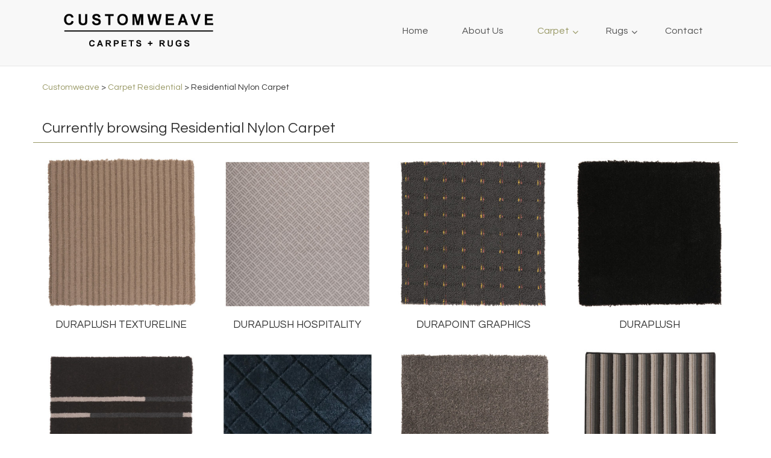

--- FILE ---
content_type: text/html; charset=UTF-8
request_url: https://www.customweave.com.au/category/carpet-residential/residential-nylon-carpet/
body_size: 19945
content:
<!DOCTYPE html>
<html lang="en">
<head>
<meta charset="UTF-8" />
<meta name="viewport" content="width=device-width" />
<link rel="stylesheet" type="text/css" href="https://www.customweave.com.au/wp-content/themes/BS/style.css" />

<link href="https://fonts.googleapis.com/css?family=Lato:300,400,700" rel="stylesheet">
<link href="https://fonts.googleapis.com/css?family=Questrial" rel="stylesheet">
	
<!-- jQuery (necessary for Bootstrap's JavaScript plugins) --> 
<script src="https://www.customweave.com.au/wp-content/themes/BS/js/jquery-1.11.3.min.js"></script>
	
<!-- Bootstrap -->
<link href="https://www.customweave.com.au/wp-content/themes/BS/css/bootstrap.css" rel="stylesheet">
	
	
<title>Residential Nylon Carpet Archives - Customweave</title>

<!-- This site is optimized with the Yoast SEO plugin v11.4 - https://yoast.com/wordpress/plugins/seo/ -->
<link rel="canonical" href="https://www.customweave.com.au/category/carpet-residential/residential-nylon-carpet/" />
<meta property="og:locale" content="en_US" />
<meta property="og:type" content="object" />
<meta property="og:title" content="Residential Nylon Carpet Archives - Customweave" />
<meta property="og:url" content="https://www.customweave.com.au/category/carpet-residential/residential-nylon-carpet/" />
<meta property="og:site_name" content="Customweave" />
<meta name="twitter:card" content="summary_large_image" />
<meta name="twitter:title" content="Residential Nylon Carpet Archives - Customweave" />
<script type='application/ld+json' class='yoast-schema-graph yoast-schema-graph--main'>{"@context":"https://schema.org","@graph":[{"@type":"Organization","@id":"https://www.customweave.com.au/#organization","name":"","url":"https://www.customweave.com.au/","sameAs":[]},{"@type":"WebSite","@id":"https://www.customweave.com.au/#website","url":"https://www.customweave.com.au/","name":"Customweave","publisher":{"@id":"https://www.customweave.com.au/#organization"},"potentialAction":{"@type":"SearchAction","target":"https://www.customweave.com.au/?s={search_term_string}","query-input":"required name=search_term_string"}},{"@type":"CollectionPage","@id":"https://www.customweave.com.au/category/carpet-residential/residential-nylon-carpet/#webpage","url":"https://www.customweave.com.au/category/carpet-residential/residential-nylon-carpet/","inLanguage":"en","name":"Residential Nylon Carpet Archives - Customweave","isPartOf":{"@id":"https://www.customweave.com.au/#website"}}]}</script>
<!-- / Yoast SEO plugin. -->

<link rel='dns-prefetch' href='//www.google.com' />
<link rel='dns-prefetch' href='//maps.googleapis.com' />
<link rel='dns-prefetch' href='//use.fontawesome.com' />
<link rel='dns-prefetch' href='//s.w.org' />
<link rel="alternate" type="application/rss+xml" title="Customweave &raquo; Feed" href="https://www.customweave.com.au/feed/" />
<link rel="alternate" type="application/rss+xml" title="Customweave &raquo; Comments Feed" href="https://www.customweave.com.au/comments/feed/" />
<link rel="alternate" type="application/rss+xml" title="Customweave &raquo; Residential Nylon Carpet Category Feed" href="https://www.customweave.com.au/category/carpet-residential/residential-nylon-carpet/feed/" />
		<script type="text/javascript">
			window._wpemojiSettings = {"baseUrl":"https:\/\/s.w.org\/images\/core\/emoji\/12.0.0-1\/72x72\/","ext":".png","svgUrl":"https:\/\/s.w.org\/images\/core\/emoji\/12.0.0-1\/svg\/","svgExt":".svg","source":{"concatemoji":"https:\/\/www.customweave.com.au\/wp-includes\/js\/wp-emoji-release.min.js?ver=adf1b4782c410a0135008b1b01ebabaa"}};
			!function(a,b,c){function d(a,b){var c=String.fromCharCode;l.clearRect(0,0,k.width,k.height),l.fillText(c.apply(this,a),0,0);var d=k.toDataURL();l.clearRect(0,0,k.width,k.height),l.fillText(c.apply(this,b),0,0);var e=k.toDataURL();return d===e}function e(a){var b;if(!l||!l.fillText)return!1;switch(l.textBaseline="top",l.font="600 32px Arial",a){case"flag":return!(b=d([55356,56826,55356,56819],[55356,56826,8203,55356,56819]))&&(b=d([55356,57332,56128,56423,56128,56418,56128,56421,56128,56430,56128,56423,56128,56447],[55356,57332,8203,56128,56423,8203,56128,56418,8203,56128,56421,8203,56128,56430,8203,56128,56423,8203,56128,56447]),!b);case"emoji":return b=d([55357,56424,55356,57342,8205,55358,56605,8205,55357,56424,55356,57340],[55357,56424,55356,57342,8203,55358,56605,8203,55357,56424,55356,57340]),!b}return!1}function f(a){var c=b.createElement("script");c.src=a,c.defer=c.type="text/javascript",b.getElementsByTagName("head")[0].appendChild(c)}var g,h,i,j,k=b.createElement("canvas"),l=k.getContext&&k.getContext("2d");for(j=Array("flag","emoji"),c.supports={everything:!0,everythingExceptFlag:!0},i=0;i<j.length;i++)c.supports[j[i]]=e(j[i]),c.supports.everything=c.supports.everything&&c.supports[j[i]],"flag"!==j[i]&&(c.supports.everythingExceptFlag=c.supports.everythingExceptFlag&&c.supports[j[i]]);c.supports.everythingExceptFlag=c.supports.everythingExceptFlag&&!c.supports.flag,c.DOMReady=!1,c.readyCallback=function(){c.DOMReady=!0},c.supports.everything||(h=function(){c.readyCallback()},b.addEventListener?(b.addEventListener("DOMContentLoaded",h,!1),a.addEventListener("load",h,!1)):(a.attachEvent("onload",h),b.attachEvent("onreadystatechange",function(){"complete"===b.readyState&&c.readyCallback()})),g=c.source||{},g.concatemoji?f(g.concatemoji):g.wpemoji&&g.twemoji&&(f(g.twemoji),f(g.wpemoji)))}(window,document,window._wpemojiSettings);
		</script>
		<style type="text/css">
img.wp-smiley,
img.emoji {
	display: inline !important;
	border: none !important;
	box-shadow: none !important;
	height: 1em !important;
	width: 1em !important;
	margin: 0 .07em !important;
	vertical-align: -0.1em !important;
	background: none !important;
	padding: 0 !important;
}
</style>
	<link rel='stylesheet' id='wp-block-library-css'  href='https://www.customweave.com.au/wp-includes/css/dist/block-library/style.min.css?ver=adf1b4782c410a0135008b1b01ebabaa' type='text/css' media='all' />
<link rel='stylesheet' id='rs-plugin-settings-css'  href='https://www.customweave.com.au/wp-content/plugins/revslider/public/assets/css/settings.css?ver=5.4.7.4' type='text/css' media='all' />
<style id='rs-plugin-settings-inline-css' type='text/css'>
#rs-demo-id {}
</style>
<link rel='stylesheet' id='SFSImainCss-css'  href='https://www.customweave.com.au/wp-content/plugins/ultimate-social-media-icons/css/sfsi-style.css?ver=adf1b4782c410a0135008b1b01ebabaa' type='text/css' media='all' />
<link rel='stylesheet' id='front-css-yuzo_related_post-css'  href='https://www.customweave.com.au/wp-content/plugins/yuzo-related-post/assets/css/style.css?ver=5.12.81' type='text/css' media='all' />
<link rel='stylesheet' id='responsive-menu-pro-font-awesome-css'  href='https://use.fontawesome.com/releases/v5.2.0/css/all.css' type='text/css' media='all' />
<link rel='stylesheet' id='popup-maker-site-css'  href='//www.customweave.com.au/wp-content/uploads/pum/pum-site-styles.css?generated=1557138380&#038;ver=1.8.6' type='text/css' media='all' />
<link rel='stylesheet' id='gforms_reset_css-css'  href='https://www.customweave.com.au/wp-content/plugins/gravityforms/css/formreset.min.css?ver=2.4.9' type='text/css' media='all' />
<link rel='stylesheet' id='gforms_formsmain_css-css'  href='https://www.customweave.com.au/wp-content/plugins/gravityforms/css/formsmain.min.css?ver=2.4.9' type='text/css' media='all' />
<link rel='stylesheet' id='gforms_ready_class_css-css'  href='https://www.customweave.com.au/wp-content/plugins/gravityforms/css/readyclass.min.css?ver=2.4.9' type='text/css' media='all' />
<link rel='stylesheet' id='gforms_browsers_css-css'  href='https://www.customweave.com.au/wp-content/plugins/gravityforms/css/browsers.min.css?ver=2.4.9' type='text/css' media='all' />
<link rel='stylesheet' id='ubermenu-css'  href='https://www.customweave.com.au/wp-content/plugins/ubermenu3/pro/assets/css/ubermenu.min.css?ver=3.2.7' type='text/css' media='all' />
<link rel='stylesheet' id='ubermenu-white-css'  href='https://www.customweave.com.au/wp-content/plugins/ubermenu3/pro/assets/css/skins/white.css?ver=adf1b4782c410a0135008b1b01ebabaa' type='text/css' media='all' />
<link rel='stylesheet' id='ubermenu-font-awesome-css'  href='https://www.customweave.com.au/wp-content/plugins/ubermenu3/assets/css/fontawesome/css/font-awesome.min.css?ver=4.3' type='text/css' media='all' />
<script>if (document.location.protocol != "https:") {document.location = document.URL.replace(/^http:/i, "https:");}</script><script type='text/javascript' src='https://www.customweave.com.au/wp-includes/js/jquery/jquery.js?ver=1.12.4'></script>
<script type='text/javascript' src='https://www.customweave.com.au/wp-includes/js/jquery/jquery-migrate.min.js?ver=1.4.1'></script>
<script type='text/javascript' src='https://www.customweave.com.au/wp-content/plugins/responsive-menu-pro/public/js/noscroll.js'></script>
<script type='text/javascript' src='https://www.customweave.com.au/wp-content/plugins/wp-image-zoooom/assets/js/jquery.image_zoom.min.js?ver=1.33'></script>
<script type='text/javascript'>
/* <![CDATA[ */
var IZ = {"with_woocommerce":"0","exchange_thumbnails":"1","woo_categories":"0","enable_mobile":"","options":[],"woo_slider":"0"};
/* ]]> */
</script>
<script type='text/javascript' src='https://www.customweave.com.au/wp-content/plugins/wp-image-zoooom/assets/js/image_zoom-init.js?ver=1.33'></script>
<script type='text/javascript' src='https://www.customweave.com.au/wp-content/plugins/gravityforms/js/jquery.json.min.js?ver=2.4.9'></script>
<script type='text/javascript'>
/* <![CDATA[ */
var gf_global = {"gf_currency_config":{"name":"Australian Dollar","symbol_left":"$","symbol_right":"","symbol_padding":" ","thousand_separator":",","decimal_separator":".","decimals":2},"base_url":"https:\/\/www.customweave.com.au\/wp-content\/plugins\/gravityforms","number_formats":[],"spinnerUrl":"https:\/\/www.customweave.com.au\/wp-content\/plugins\/gravityforms\/images\/spinner.gif"};
var gf_global = {"gf_currency_config":{"name":"Australian Dollar","symbol_left":"$","symbol_right":"","symbol_padding":" ","thousand_separator":",","decimal_separator":".","decimals":2},"base_url":"https:\/\/www.customweave.com.au\/wp-content\/plugins\/gravityforms","number_formats":[],"spinnerUrl":"https:\/\/www.customweave.com.au\/wp-content\/plugins\/gravityforms\/images\/spinner.gif"};
var gf_global = {"gf_currency_config":{"name":"Australian Dollar","symbol_left":"$","symbol_right":"","symbol_padding":" ","thousand_separator":",","decimal_separator":".","decimals":2},"base_url":"https:\/\/www.customweave.com.au\/wp-content\/plugins\/gravityforms","number_formats":[],"spinnerUrl":"https:\/\/www.customweave.com.au\/wp-content\/plugins\/gravityforms\/images\/spinner.gif"};
var gf_global = {"gf_currency_config":{"name":"Australian Dollar","symbol_left":"$","symbol_right":"","symbol_padding":" ","thousand_separator":",","decimal_separator":".","decimals":2},"base_url":"https:\/\/www.customweave.com.au\/wp-content\/plugins\/gravityforms","number_formats":[],"spinnerUrl":"https:\/\/www.customweave.com.au\/wp-content\/plugins\/gravityforms\/images\/spinner.gif"};
/* ]]> */
</script>
<script type='text/javascript' src='https://www.customweave.com.au/wp-content/plugins/gravityforms/js/gravityforms.min.js?ver=2.4.9'></script>
<script type='text/javascript' src='https://www.customweave.com.au/wp-content/plugins/gravityforms/js/jquery.maskedinput.min.js?ver=2.4.9'></script>
<link rel='https://api.w.org/' href='https://www.customweave.com.au/wp-json/' />

<style id="ubermenu-custom-generated-css">
/** UberMenu Custom Menu Styles (Customizer) **/
/* main */
.ubermenu.ubermenu-main { background:none; border:none; box-shadow:none; }
.ubermenu.ubermenu-main .ubermenu-item-level-0 > .ubermenu-target { border:none; box-shadow:none; }
.ubermenu.ubermenu-main.ubermenu-horizontal .ubermenu-submenu-drop.ubermenu-submenu-align-left_edge_bar, .ubermenu.ubermenu-main.ubermenu-horizontal .ubermenu-submenu-drop.ubermenu-submenu-align-full_width { left:0; }
.ubermenu.ubermenu-main.ubermenu-horizontal .ubermenu-item-level-0.ubermenu-active > .ubermenu-submenu-drop, .ubermenu.ubermenu-main.ubermenu-horizontal:not(.ubermenu-transition-shift) .ubermenu-item-level-0 > .ubermenu-submenu-drop { margin-top:0; }
.ubermenu-main .ubermenu-item-level-0 > .ubermenu-target { font-size:16px; text-transform:none; }
.ubermenu-main .ubermenu-nav .ubermenu-item.ubermenu-item-level-0 > .ubermenu-target { font-weight:normal; }
.ubermenu-main .ubermenu-item-level-0.ubermenu-current-menu-item > .ubermenu-target, .ubermenu-main .ubermenu-item-level-0.ubermenu-current-menu-parent > .ubermenu-target, .ubermenu-main .ubermenu-item-level-0.ubermenu-current-menu-ancestor > .ubermenu-target { color:#999966; }
.ubermenu-main .ubermenu-item.ubermenu-item-level-0 > .ubermenu-highlight { color:#999966; }
.ubermenu.ubermenu-main .ubermenu-item-level-0 { margin:25px 8px; }
.ubermenu-main .ubermenu-item-normal > .ubermenu-target { font-size:15px; }


/* Status: Loaded from Transient */

</style><meta name="[base64]" content="11Y9sMmtVS22blcC7Yvv"/>		<style type="text/css">.recentcomments a{display:inline !important;padding:0 !important;margin:0 !important;}</style>
		<meta name="generator" content="Powered by Visual Composer - drag and drop page builder for WordPress."/>
<!--[if lte IE 9]><link rel="stylesheet" type="text/css" href="https://www.customweave.com.au/wp-content/plugins/js_composer/assets/css/vc_lte_ie9.min.css" media="screen"><![endif]--><!--[if IE  8]><link rel="stylesheet" type="text/css" href="https://www.customweave.com.au/wp-content/plugins/js_composer/assets/css/vc-ie8.min.css" media="screen"><![endif]--><meta name="generator" content="Powered by Slider Revolution 5.4.7.4 - responsive, Mobile-Friendly Slider Plugin for WordPress with comfortable drag and drop interface." />
<script type="text/javascript">function setREVStartSize(e){									
						try{ e.c=jQuery(e.c);var i=jQuery(window).width(),t=9999,r=0,n=0,l=0,f=0,s=0,h=0;
							if(e.responsiveLevels&&(jQuery.each(e.responsiveLevels,function(e,f){f>i&&(t=r=f,l=e),i>f&&f>r&&(r=f,n=e)}),t>r&&(l=n)),f=e.gridheight[l]||e.gridheight[0]||e.gridheight,s=e.gridwidth[l]||e.gridwidth[0]||e.gridwidth,h=i/s,h=h>1?1:h,f=Math.round(h*f),"fullscreen"==e.sliderLayout){var u=(e.c.width(),jQuery(window).height());if(void 0!=e.fullScreenOffsetContainer){var c=e.fullScreenOffsetContainer.split(",");if (c) jQuery.each(c,function(e,i){u=jQuery(i).length>0?u-jQuery(i).outerHeight(!0):u}),e.fullScreenOffset.split("%").length>1&&void 0!=e.fullScreenOffset&&e.fullScreenOffset.length>0?u-=jQuery(window).height()*parseInt(e.fullScreenOffset,0)/100:void 0!=e.fullScreenOffset&&e.fullScreenOffset.length>0&&(u-=parseInt(e.fullScreenOffset,0))}f=u}else void 0!=e.minHeight&&f<e.minHeight&&(f=e.minHeight);e.c.closest(".rev_slider_wrapper").css({height:f})					
						}catch(d){console.log("Failure at Presize of Slider:"+d)}						
					};</script>
<style>button#responsive-menu-pro-button,
#responsive-menu-pro-container {
    display: none;
    -webkit-text-size-adjust: 100%;
}

#responsive-menu-pro-container {
    z-index: 99998;
}

@media screen and (max-width: 980px) {

    #responsive-menu-pro-container {
        display: block;
        position: fixed;
        top: 0;
        bottom: 0;
                padding-bottom: 5px;
        margin-bottom: -5px;
        outline: 1px solid transparent;
        overflow-y: auto;
        overflow-x: hidden;
    }

    #responsive-menu-pro-container .responsive-menu-pro-search-box {
        width: 100%;
        padding: 0 2%;
        border-radius: 2px;
        height: 50px;
        -webkit-appearance: none;
    }

    #responsive-menu-pro-container.push-left,
    #responsive-menu-pro-container.slide-left {
        transform: translateX(-100%);
        -ms-transform: translateX(-100%);
        -webkit-transform: translateX(-100%);
        -moz-transform: translateX(-100%);
    }

    .responsive-menu-pro-open #responsive-menu-pro-container.push-left,
    .responsive-menu-pro-open #responsive-menu-pro-container.slide-left {
        transform: translateX(0);
        -ms-transform: translateX(0);
        -webkit-transform: translateX(0);
        -moz-transform: translateX(0);
    }

    #responsive-menu-pro-container.push-top,
    #responsive-menu-pro-container.slide-top {
        transform: translateY(-100%);
        -ms-transform: translateY(-100%);
        -webkit-transform: translateY(-100%);
        -moz-transform: translateY(-100%);
    }

    .responsive-menu-pro-open #responsive-menu-pro-container.push-top,
    .responsive-menu-pro-open #responsive-menu-pro-container.slide-top {
        transform: translateY(0);
        -ms-transform: translateY(0);
        -webkit-transform: translateY(0);
        -moz-transform: translateY(0);
    }

    #responsive-menu-pro-container.push-right,
    #responsive-menu-pro-container.slide-right {
        transform: translateX(100%);
        -ms-transform: translateX(100%);
        -webkit-transform: translateX(100%);
        -moz-transform: translateX(100%);
    }

    .responsive-menu-pro-open #responsive-menu-pro-container.push-right,
    .responsive-menu-pro-open #responsive-menu-pro-container.slide-right {
        transform: translateX(0);
        -ms-transform: translateX(0);
        -webkit-transform: translateX(0);
        -moz-transform: translateX(0);
    }

    #responsive-menu-pro-container.push-bottom,
    #responsive-menu-pro-container.slide-bottom {
        transform: translateY(100%);
        -ms-transform: translateY(100%);
        -webkit-transform: translateY(100%);
        -moz-transform: translateY(100%);
    }

    .responsive-menu-pro-open #responsive-menu-pro-container.push-bottom,
    .responsive-menu-pro-open #responsive-menu-pro-container.slide-bottom {
        transform: translateY(0);
        -ms-transform: translateY(0);
        -webkit-transform: translateY(0);
        -moz-transform: translateY(0);
    }

    #responsive-menu-pro-container,
    #responsive-menu-pro-container:before,
    #responsive-menu-pro-container:after,
    #responsive-menu-pro-container *,
    #responsive-menu-pro-container *:before,
    #responsive-menu-pro-container *:after {
        box-sizing: border-box;
        margin: 0;
        padding: 0;
    }

    #responsive-menu-pro-container #responsive-menu-pro-search-box,
    #responsive-menu-pro-container #responsive-menu-pro-additional-content,
    #responsive-menu-pro-container #responsive-menu-pro-title {
        padding: 25px 5%;
    }

    #responsive-menu-pro-container #responsive-menu-pro,
    #responsive-menu-pro-container #responsive-menu-pro ul {
        width: 100%;
   }

    #responsive-menu-pro-container #responsive-menu-pro ul.responsive-menu-pro-submenu {
        display: none;
    }

    #responsive-menu-pro-container #responsive-menu-pro ul.responsive-menu-pro-submenu.responsive-menu-pro-submenu-open {
     display: block;
    }

            #responsive-menu-pro-container #responsive-menu-pro ul.responsive-menu-pro-submenu-depth-1 a.responsive-menu-pro-item-link {
            padding-left: 10%;
        }

        #responsive-menu-pro-container #responsive-menu-pro ul.responsive-menu-pro-submenu-depth-2 a.responsive-menu-pro-item-link {
            padding-left: 15%;
        }

        #responsive-menu-pro-container #responsive-menu-pro ul.responsive-menu-pro-submenu-depth-3 a.responsive-menu-pro-item-link {
            padding-left: 20%;
        }

        #responsive-menu-pro-container #responsive-menu-pro ul.responsive-menu-pro-submenu-depth-4 a.responsive-menu-pro-item-link {
            padding-left: 25%;
        }

        #responsive-menu-pro-container #responsive-menu-pro ul.responsive-menu-pro-submenu-depth-5 a.responsive-menu-pro-item-link {
            padding-left: 30%;
        }
    
    #responsive-menu-pro-container li.responsive-menu-pro-item {
        width: 100%;
        list-style: none;
    }

    #responsive-menu-pro-container li.responsive-menu-pro-item a {
        width: 100%;
        display: block;
        text-decoration: none;
        padding: 0 5%;
        position: relative;
    }

    #responsive-menu-pro-container li.responsive-menu-pro-item a .glyphicon,
    #responsive-menu-pro-container li.responsive-menu-pro-item a .fab,
    #responsive-menu-pro-container li.responsive-menu-pro-item a .fas {
        margin-right: 15px;
    }

    #responsive-menu-pro-container li.responsive-menu-pro-item a .responsive-menu-pro-subarrow {
        position: absolute;
        top: 0;
        bottom: 0;
        text-align: center;
        overflow: hidden;
    }

    #responsive-menu-pro-container li.responsive-menu-pro-item a .responsive-menu-pro-subarrow .glyphicon,
    #responsive-menu-pro-container li.responsive-menu-pro-item a .responsive-menu-pro-subarrow .fab,
    #responsive-menu-pro-container li.responsive-menu-pro-item a .responsive-menu-pro-subarrow .fas {
        margin-right: 0;
    }

    button#responsive-menu-pro-button .responsive-menu-pro-button-icon-inactive {
        display: none;
    }

    button#responsive-menu-pro-button {
        z-index: 99999;
        display: none;
        overflow: hidden;
        outline: none;
    }

    button#responsive-menu-pro-button img {
        max-width: 100%;
    }

    .responsive-menu-pro-label {
        display: inline-block;
        font-weight: 600;
        margin: 0 5px;
        vertical-align: middle;
    }

    .responsive-menu-pro-accessible {
        display: inline-block;
    }

    .responsive-menu-pro-accessible .responsive-menu-pro-box {
        display: inline-block;
        vertical-align: middle;
    }

    .responsive-menu-pro-label.responsive-menu-pro-label-top,
    .responsive-menu-pro-label.responsive-menu-pro-label-bottom {
        display: block;
        margin: 0 auto;
    }

    button#responsive-menu-pro-button {
        padding: 0 0;
        display: inline-block;
        cursor: pointer;
        transition-property: opacity, filter;
        transition-duration: 0.15s;
        transition-timing-function: linear;
        font: inherit;
        color: inherit;
        text-transform: none;
        background-color: transparent;
        border: 0;
        margin: 0;
    }

    .responsive-menu-pro-box {
        width: 25px;
        height: 19px;
        display: inline-block;
        position: relative;
    }

    .responsive-menu-pro-inner {
        display: block;
        top: 50%;
        margin-top: -1.5px;
    }

    .responsive-menu-pro-inner,
    .responsive-menu-pro-inner::before,
    .responsive-menu-pro-inner::after {
        width: 25px;
        height: 3px;
        background-color: #ffffff;
        border-radius: 4px;
        position: absolute;
        transition-property: transform;
        transition-duration: 0.15s;
        transition-timing-function: ease;
    }

    .responsive-menu-pro-open .responsive-menu-pro-inner,
    .responsive-menu-pro-open .responsive-menu-pro-inner::before,
    .responsive-menu-pro-open .responsive-menu-pro-inner::after {
        background-color: #ffffff;
    }

    button#responsive-menu-pro-button:hover .responsive-menu-pro-inner,
    button#responsive-menu-pro-button:hover .responsive-menu-pro-inner::before,
    button#responsive-menu-pro-button:hover .responsive-menu-pro-inner::after,
    button#responsive-menu-pro-button:hover .responsive-menu-pro-open .responsive-menu-pro-inner,
    button#responsive-menu-pro-button:hover .responsive-menu-pro-open .responsive-menu-pro-inner::before,
    button#responsive-menu-pro-button:hover .responsive-menu-pro-open .responsive-menu-pro-inner::after,
    button#responsive-menu-pro-button:focus .responsive-menu-pro-inner,
    button#responsive-menu-pro-button:focus .responsive-menu-pro-inner::before,
    button#responsive-menu-pro-button:focus .responsive-menu-pro-inner::after,
    button#responsive-menu-pro-button:focus .responsive-menu-pro-open .responsive-menu-pro-inner,
    button#responsive-menu-pro-button:focus .responsive-menu-pro-open .responsive-menu-pro-inner::before,
    button#responsive-menu-pro-button:focus .responsive-menu-pro-open .responsive-menu-pro-inner::after {
        background-color: #ffffff;
    }

    .responsive-menu-pro-inner::before,
    .responsive-menu-pro-inner::after {
        content: "";
        display: block;
    }

    .responsive-menu-pro-inner::before {
        top: -8px;
    }

    .responsive-menu-pro-inner::after {
        bottom: -8px;
    }

            .responsive-menu-pro-boring .responsive-menu-pro-inner,
.responsive-menu-pro-boring .responsive-menu-pro-inner::before,
.responsive-menu-pro-boring .responsive-menu-pro-inner::after {
    transition-property: none;
}

.responsive-menu-pro-boring.is-active .responsive-menu-pro-inner {
    transform: rotate(45deg);
}

.responsive-menu-pro-boring.is-active .responsive-menu-pro-inner::before {
    top: 0;
    opacity: 0;
}

.responsive-menu-pro-boring.is-active .responsive-menu-pro-inner::after {
    bottom: 0;
    transform: rotate(-90deg);
}    
    button#responsive-menu-pro-button {
        width: 55px;
        height: 55px;
        position: fixed;
        top: 15px;
        right: 5%;
        display: inline-block;
        transition: transform 0.5s, background-color 0.5s;
                   background: #000000;
            }

            .responsive-menu-pro-open button#responsive-menu-pro-button:hover,
        .responsive-menu-pro-open button#responsive-menu-pro-button:focus,
        button#responsive-menu-pro-button:hover,
        button#responsive-menu-pro-button:focus {
            background: #000000;
         }
    

            .responsive-menu-pro-open button#responsive-menu-pro-button {
            background: #000000;
         }
    
    button#responsive-menu-pro-button .responsive-menu-pro-box {
        color: #ffffff;
    }

    .responsive-menu-pro-open button#responsive-menu-pro-button .responsive-menu-pro-box {
        color: #ffffff;
    }

    .responsive-menu-pro-label {
        color: #ffffff;
        font-size: 14px;
        line-height: 13px;
            }

    .responsive-menu-pro-label .responsive-menu-pro-button-text-open {
        display: none;
    }

    
    
    .responsive-menu-pro-fade-top #responsive-menu-pro-container,
    .responsive-menu-pro-fade-left #responsive-menu-pro-container,
    .responsive-menu-pro-fade-right #responsive-menu-pro-container,
    .responsive-menu-pro-fade-bottom #responsive-menu-pro-container {
        display: none;
    }

    
    
    #responsive-menu-pro-container {
        width: 75%;
        left: 0;
                    background: #212121;
                        transition: transform 0.5s;
        text-align: left;
                                    }

    #responsive-menu-pro-container #responsive-menu-pro-wrapper {
        background: #212121;
    }

    #responsive-menu-pro-container #responsive-menu-pro-additional-content {
        color: #ffffff;
    }

    #responsive-menu-pro-container .responsive-menu-pro-search-box {
        background: #ffffff;
        border: 2px solid #dadada;
        color: #333333;
    }

    #responsive-menu-pro-container .responsive-menu-pro-search-box:-ms-input-placeholder {
        color: #c7c7cd;
    }

    #responsive-menu-pro-container .responsive-menu-pro-search-box::-webkit-input-placeholder {
        color: #c7c7cd;
    }

    #responsive-menu-pro-container .responsive-menu-pro-search-box:-moz-placeholder {
        color: #c7c7cd;
        opacity: 1;
    }

    #responsive-menu-pro-container .responsive-menu-pro-search-box::-moz-placeholder {
        color: #c7c7cd;
        opacity: 1;
    }

    #responsive-menu-pro-container .responsive-menu-pro-item-link,
    #responsive-menu-pro-container #responsive-menu-pro-title,
    #responsive-menu-pro-container .responsive-menu-pro-subarrow {
        transition: background-color 0.5s,
                    border-color 0.5s,
                    color 0.5s;
    }

    #responsive-menu-pro-container #responsive-menu-pro-title {
        background-color: #212121;
        color: #ffffff;
        font-size: 13px;
        text-align: left;
    }

    #responsive-menu-pro-container #responsive-menu-pro-title a {
        color: #ffffff;
        font-size: 13px;
        text-decoration: none;
    }

    #responsive-menu-pro-container #responsive-menu-pro-title a:hover {
        color: #ffffff;
    }

    #responsive-menu-pro-container #responsive-menu-pro-title:hover {
        background-color: #212121;
        color: #ffffff;
    }

    #responsive-menu-pro-container #responsive-menu-pro-title:hover a {
        color: #ffffff;
    }

    #responsive-menu-pro-container #responsive-menu-pro-title #responsive-menu-pro-title-image {
        display: inline-block;
        vertical-align: middle;
        max-width: 100%;
        margin-bottom: 15px;
    }

    #responsive-menu-pro-container #responsive-menu-pro-title #responsive-menu-pro-title-image img {
                        max-width: 100%;
    }

    
    #responsive-menu-pro-container #responsive-menu-pro > li.responsive-menu-pro-item:first-child > a {
        border-top: 1px solid #212121;
    }

    #responsive-menu-pro-container #responsive-menu-pro li.responsive-menu-pro-item .responsive-menu-pro-item-link {
        font-size: 13px;
    }

    #responsive-menu-pro-container #responsive-menu-pro li.responsive-menu-pro-item a {
        line-height: 40px;
        border-bottom: 1px solid #212121;
        color: #ffffff;
        background-color: #212121;
                    height: 40px;
            }

    #responsive-menu-pro-container #responsive-menu-pro li.responsive-menu-pro-item a:hover {
        color: #ffffff;
        background-color: #3f3f3f;
        border-color: #212121;
    }

    #responsive-menu-pro-container #responsive-menu-pro li.responsive-menu-pro-item a:hover .responsive-menu-pro-subarrow {
        color: #ffffff;
        border-color: #ffffff;
        background-color: #3f3f3f;
    }

    #responsive-menu-pro-container #responsive-menu-pro li.responsive-menu-pro-item a:hover .responsive-menu-pro-subarrow.responsive-menu-pro-subarrow-active {
        color: #ffffff;
        border-color: #ffffff;
        background-color: #3f3f3f;
    }

    #responsive-menu-pro-container #responsive-menu-pro li.responsive-menu-pro-item a .responsive-menu-pro-subarrow {
        right: 0;
        height: 40px;
        line-height: 40px;
        width: 40px;
        color: #ffffff;
        border-left: 1px solid #212121;
        background-color: #212121;
    }

    #responsive-menu-pro-container #responsive-menu-pro li.responsive-menu-pro-item a .responsive-menu-pro-subarrow.responsive-menu-pro-subarrow-active {
        color: #ffffff;
        border-color: #212121;
        background-color: #212121;
    }

    #responsive-menu-pro-container #responsive-menu-pro li.responsive-menu-pro-item a .responsive-menu-pro-subarrow.responsive-menu-pro-subarrow-active:hover {
        color: #ffffff;
        border-color: #ffffff;
        background-color: #3f3f3f;
    }

    #responsive-menu-pro-container #responsive-menu-pro li.responsive-menu-pro-item a .responsive-menu-pro-subarrow:hover {
        color: #ffffff;
        border-color: #ffffff;
        background-color: #3f3f3f;
    }

    #responsive-menu-pro-container #responsive-menu-pro li.responsive-menu-pro-item.responsive-menu-pro-current-item > .responsive-menu-pro-item-link {
        background-color: #212121;
        color: #ffffff;
        border-color: #212121;
    }

    #responsive-menu-pro-container #responsive-menu-pro li.responsive-menu-pro-item.responsive-menu-pro-current-item > .responsive-menu-pro-item-link:hover {
        background-color: #3f3f3f;
        color: #ffffff;
        border-color: #3f3f3f;
    }

            #responsive-menu-pro-container #responsive-menu-pro ul.responsive-menu-pro-submenu li.responsive-menu-pro-item .responsive-menu-pro-item-link {
                        font-size: 13px;
        }

        #responsive-menu-pro-container #responsive-menu-pro ul.responsive-menu-pro-submenu li.responsive-menu-pro-item a {
                            height: 40px;
                        line-height: 40px;
            border-bottom: 1px solid #212121;
            color: #ffffff;
            background-color: #212121;
        }

        #responsive-menu-pro-container #responsive-menu-pro ul.responsive-menu-pro-submenu li.responsive-menu-pro-item a:hover {
            color: #ffffff;
            background-color: #3f3f3f;
            border-color: #212121;
        }

        #responsive-menu-pro-container #responsive-menu-pro ul.responsive-menu-pro-submenu li.responsive-menu-pro-item a:hover .responsive-menu-pro-subarrow {
            color: #ffffff;
            border-color: #ffffff;
            background-color: #3f3f3f;
        }

        #responsive-menu-pro-container #responsive-menu-pro ul.responsive-menu-pro-submenu li.responsive-menu-pro-item a:hover .responsive-menu-pro-subarrow.responsive-menu-pro-subarrow-active {
            color: #ffffff;
            border-color: #ffffff;
            background-color: #3f3f3f;
        }

        #responsive-menu-pro-container #responsive-menu-pro ul.responsive-menu-pro-submenu li.responsive-menu-pro-item a .responsive-menu-pro-subarrow {
            right: 0;
            height: 40px;
            line-height: 40px;
            width: 40px;
            color: #ffffff;
            border-left: 1px solid #212121;
            background-color: #212121;
        }

        #responsive-menu-pro-container #responsive-menu-pro ul.responsive-menu-pro-submenu li.responsive-menu-pro-item a .responsive-menu-pro-subarrow.responsive-menu-pro-subarrow-active {
            color: #ffffff;
            border-color: #212121;
            background-color: #212121;
        }

        #responsive-menu-pro-container #responsive-menu-pro ul.responsive-menu-pro-submenu li.responsive-menu-pro-item a .responsive-menu-pro-subarrow.responsive-menu-pro-subarrow-active:hover {
            color: #ffffff;
            border-color: #ffffff;
            background-color: #3f3f3f;
        }

        #responsive-menu-pro-container #responsive-menu-pro ul.responsive-menu-pro-submenu li.responsive-menu-pro-item a .responsive-menu-pro-subarrow:hover {
            color: #ffffff;
            border-color: #ffffff;
            background-color: #3f3f3f;
        }

        #responsive-menu-pro-container #responsive-menu-pro ul.responsive-menu-pro-submenu li.responsive-menu-pro-item.responsive-menu-pro-current-item > .responsive-menu-pro-item-link {
            background-color: #212121;
            color: #ffffff;
            border-color: #212121;
        }

        #responsive-menu-pro-container #responsive-menu-pro ul.responsive-menu-pro-submenu li.responsive-menu-pro-item.responsive-menu-pro-current-item > .responsive-menu-pro-item-link:hover {
            background-color: #3f3f3f;
            color: #ffffff;
            border-color: #3f3f3f;
        }
    
            .ubermenu {
            display: none !important;
        }
    
    
}


</style><script>jQuery(document).ready(function($) {

    var ResponsiveMenuPro = {
        trigger: '#responsive-menu-pro-button',
        animationSpeed: 500,
        breakpoint: 980,
                        isOpen: false,
        activeClass: 'is-active',
        container: '#responsive-menu-pro-container',
        openClass: 'responsive-menu-pro-open',
        activeArrow: '▲',
        inactiveArrow: '▼',
        wrapper: '#responsive-menu-pro-wrapper',
        linkElement: '.responsive-menu-pro-item-link',
        subMenuTransitionTime: 200,
        originalHeight: '',
        openMenu: function() {
            $(this.trigger).addClass(this.activeClass);
            $('html').addClass(this.openClass);
            $('.responsive-menu-pro-button-icon-active').hide();
            $('.responsive-menu-pro-button-icon-inactive').show();

            
            
                            this.setWrapperTranslate();
            
            
            
            
            this.isOpen = true;
        },
        closeMenu: function() {
            $(this.trigger).removeClass(this.activeClass);
            $('html').removeClass(this.openClass);
            $('.responsive-menu-pro-button-icon-inactive').hide();
            $('.responsive-menu-pro-button-icon-active').show();

            
                            this.clearWrapperTranslate();
            
            $("#responsive-menu-pro > li").removeAttr('style');

            
            this.isOpen = false;
        },
                triggerMenu: function() {
            this.isOpen ? this.closeMenu() : this.openMenu();
        },

        
        triggerSubArrow: function(subarrow) {
            var sub_menu = $(subarrow).parent().siblings('.responsive-menu-pro-submenu');
            var self = this;

            
                
                    
                
                if(sub_menu.hasClass('responsive-menu-pro-submenu-open')) {
                    sub_menu.slideUp(self.subMenuTransitionTime, 'linear',function() {
                        $(this).css('display', '');
                    }).removeClass('responsive-menu-pro-submenu-open');
                    $(subarrow).html(this.inactiveArrow);
                    $(subarrow).removeClass('responsive-menu-pro-subarrow-active');
                } else {
                    sub_menu.slideDown(self.subMenuTransitionTime, 'linear').addClass('responsive-menu-pro-submenu-open');
                    $(subarrow).html(this.activeArrow);
                    $(subarrow).addClass('responsive-menu-pro-subarrow-active');
                }

            
        },
        menuHeight: function() {
            return $(this.container).height();
        },
        menuWidth: function() {
            return $(this.container).width();
        },
        wrapperHeight: function() {
            return $(this.wrapper).height();
        },
                    setWrapperTranslate: function() {
                switch('left') {
                    case 'left':
                        translate = 'translateX(' + this.menuWidth() + 'px)'; break;
                    case 'right':
                        translate = 'translateX(-' + this.menuWidth() + 'px)'; break;
                    case 'top':
                        translate = 'translateY(' + this.wrapperHeight() + 'px)'; break;
                    case 'bottom':
                        translate = 'translateY(-' + this.menuHeight() + 'px)'; break;
                }

                
                            },
            clearWrapperTranslate: function() {
                var self = this;

                
                            },
        
        
        
        init: function() {

            var self = this;

            
                
            
            
                
                
            
            
                
            
            
            $(this.trigger).on('click', function(e){
                e.stopPropagation();
                self.triggerMenu();
            });

            $(this.trigger).mouseup(function(){
                $(self.trigger).blur();
            });

            $('.responsive-menu-pro-subarrow').on('click', function(e) {
                e.preventDefault();
                e.stopPropagation();
                self.triggerSubArrow(this);
            });

            $(window).resize(function() {
                if($(window).width() >= self.breakpoint) {
                    if(self.isOpen){
                        self.closeMenu();
                    }
                    $('#responsive-menu-pro, .responsive-menu-pro-submenu').removeAttr('style');
                } else {
                    
                                            if($('.responsive-menu-pro-open').length > 0){
                            self.setWrapperTranslate();
                        }
                                    }
            });

            
            
            
            
            
            
        }
    };
    ResponsiveMenuPro.init();
});</script><noscript><style type="text/css"> .wpb_animate_when_almost_visible { opacity: 1; }</style></noscript>	
<!-- Global site tag (gtag.js) - Google Analytics -->
<script async src="https://www.googletagmanager.com/gtag/js?id=UA-127032173-1"></script>
<script>
  window.dataLayer = window.dataLayer || [];
  function gtag(){dataLayer.push(arguments);}
  gtag('js', new Date());

  gtag('config', 'UA-127032173-1');
</script>

	
</head>
<body data-rsssl=1 class="archive category category-residential-nylon-carpet category-6 wpb-js-composer js-comp-ver-4.12 vc_responsive responsive-menu-pro-slide-left">
<div id="wrapper" class="hfeed">	
    <header>
		<nav class="navbar navbar-default navbar-fixed-top">
		<div class="container">

		  <!-- Brand and toggle get grouped for better mobile display -->
		  <div class="col-md-3 col-sm-4 col-xs-7" id="cw-menu">
			<a href='https://www.customweave.com.au/';">
				<img class="logo" src="https://www.customweave.com.au/wp-content/themes/BS/images/logo.png">
			</a>
		  </div>

		  <div class="col-md-9">
				
<!-- UberMenu [Configuration:main] [Theme Loc:main-menu] [Integration:auto] -->
<nav id="ubermenu-main-20-main-menu" class="ubermenu ubermenu-nojs ubermenu-main ubermenu-menu-20 ubermenu-loc-main-menu ubermenu-responsive-collapse ubermenu-horizontal ubermenu-transition-shift ubermenu-trigger-hover_intent ubermenu-skin-white  ubermenu-bar-align-right ubermenu-items-align-left ubermenu-bound ubermenu-disable-submenu-scroll ubermenu-sub-indicators ubermenu-retractors-responsive"><ul id="ubermenu-nav-main-20-main-menu" class="ubermenu-nav"><li id="menu-item-31" class="ubermenu-item ubermenu-item-type-post_type ubermenu-item-object-page ubermenu-item-home ubermenu-item-31 ubermenu-item-level-0 ubermenu-column ubermenu-column-auto" ><a class="ubermenu-target ubermenu-item-layout-default ubermenu-item-layout-text_only" href="https://www.customweave.com.au/" tabindex="0"><span class="ubermenu-target-title ubermenu-target-text">Home</span></a></li><li id="menu-item-30" class="ubermenu-item ubermenu-item-type-post_type ubermenu-item-object-page ubermenu-item-30 ubermenu-item-level-0 ubermenu-column ubermenu-column-auto" ><a class="ubermenu-target ubermenu-item-layout-default ubermenu-item-layout-text_only" href="https://www.customweave.com.au/about/" tabindex="0"><span class="ubermenu-target-title ubermenu-target-text">About Us</span></a></li><li id="menu-item-36" class="ubermenu-item ubermenu-item-type-post_type ubermenu-item-object-page ubermenu-current-menu-ancestor ubermenu-current-menu-parent ubermenu-current_page_parent ubermenu-current_page_ancestor ubermenu-item-has-children ubermenu-item-36 ubermenu-item-level-0 ubermenu-column ubermenu-column-auto ubermenu-has-submenu-drop ubermenu-has-submenu-flyout" ><a class="ubermenu-target ubermenu-item-layout-default ubermenu-item-layout-text_only" href="https://www.customweave.com.au/carpet/" tabindex="0"><span class="ubermenu-target-title ubermenu-target-text">Carpet</span></a><ul class="ubermenu-submenu ubermenu-submenu-id-36 ubermenu-submenu-type-flyout ubermenu-submenu-drop ubermenu-submenu-align-left_edge_item" ><li id="menu-item-155" class="ubermenu-item ubermenu-item-type-taxonomy ubermenu-item-object-category ubermenu-item-155 ubermenu-item-auto ubermenu-item-normal ubermenu-item-level-1" ><a class="ubermenu-target ubermenu-item-layout-default ubermenu-item-layout-text_only" href="https://www.customweave.com.au/category/carpet-residential/residential-wool-carpet/"><span class="ubermenu-target-title ubermenu-target-text">Residential Wool Carpet</span></a></li><li id="menu-item-153" class="ubermenu-item ubermenu-item-type-taxonomy ubermenu-item-object-category ubermenu-current-menu-item ubermenu-item-153 ubermenu-item-auto ubermenu-item-normal ubermenu-item-level-1" ><a class="ubermenu-target ubermenu-item-layout-default ubermenu-item-layout-text_only" href="https://www.customweave.com.au/category/carpet-residential/residential-nylon-carpet/"><span class="ubermenu-target-title ubermenu-target-text">Residential Nylon Carpet</span></a></li><li id="menu-item-156" class="ubermenu-item ubermenu-item-type-taxonomy ubermenu-item-object-category ubermenu-item-156 ubermenu-item-auto ubermenu-item-normal ubermenu-item-level-1" ><a class="ubermenu-target ubermenu-item-layout-default ubermenu-item-layout-text_only" href="https://www.customweave.com.au/category/carpet-commercial/commercial-wool-carpet/"><span class="ubermenu-target-title ubermenu-target-text">Commercial Wool Carpet</span></a></li><li id="menu-item-154" class="ubermenu-item ubermenu-item-type-taxonomy ubermenu-item-object-category ubermenu-item-154 ubermenu-item-auto ubermenu-item-normal ubermenu-item-level-1" ><a class="ubermenu-target ubermenu-item-layout-default ubermenu-item-layout-text_only" href="https://www.customweave.com.au/category/carpet-commercial/commercial-nylon-carpet/"><span class="ubermenu-target-title ubermenu-target-text">Commercial Nylon Carpet</span></a></li><li id="menu-item-575" class="ubermenu-item ubermenu-item-type-taxonomy ubermenu-item-object-category ubermenu-item-575 ubermenu-item-auto ubermenu-item-normal ubermenu-item-level-1" ><a class="ubermenu-target ubermenu-item-layout-default ubermenu-item-layout-text_only" href="https://www.customweave.com.au/category/carpet/healthcare-hospitality/"><span class="ubermenu-target-title ubermenu-target-text">Healthcare &#038; Hospitality</span></a></li><li id="menu-item-892" class="ubermenu-item ubermenu-item-type-taxonomy ubermenu-item-object-category ubermenu-item-892 ubermenu-item-auto ubermenu-item-normal ubermenu-item-level-1" ><a class="ubermenu-target ubermenu-item-layout-default ubermenu-item-layout-text_only" href="https://www.customweave.com.au/category/carpet/waterproof/"><span class="ubermenu-target-title ubermenu-target-text">Waterproof Carpet</span></a></li><li class="ubermenu-retractor ubermenu-retractor-mobile"><i class="fa fa-times"></i> Close</li></ul></li><li id="menu-item-124" class="ubermenu-item ubermenu-item-type-post_type ubermenu-item-object-page ubermenu-item-has-children ubermenu-item-124 ubermenu-item-level-0 ubermenu-column ubermenu-column-auto ubermenu-has-submenu-drop ubermenu-has-submenu-flyout" ><a class="ubermenu-target ubermenu-item-layout-default ubermenu-item-layout-text_only" href="https://www.customweave.com.au/rugs/" tabindex="0"><span class="ubermenu-target-title ubermenu-target-text">Rugs</span></a><ul class="ubermenu-submenu ubermenu-submenu-id-124 ubermenu-submenu-type-flyout ubermenu-submenu-drop ubermenu-submenu-align-left_edge_item" ><li id="menu-item-157" class="ubermenu-item ubermenu-item-type-taxonomy ubermenu-item-object-category ubermenu-item-157 ubermenu-item-auto ubermenu-item-normal ubermenu-item-level-1" ><a class="ubermenu-target ubermenu-item-layout-default ubermenu-item-layout-text_only" href="https://www.customweave.com.au/category/rugs/luxury-rug-collection/"><span class="ubermenu-target-title ubermenu-target-text">Luxury Rug Collection</span></a></li><li id="menu-item-158" class="ubermenu-item ubermenu-item-type-taxonomy ubermenu-item-object-category ubermenu-item-158 ubermenu-item-auto ubermenu-item-normal ubermenu-item-level-1" ><a class="ubermenu-target ubermenu-item-layout-default ubermenu-item-layout-text_only" href="https://www.customweave.com.au/category/rugs/2018-rug-collection/"><span class="ubermenu-target-title ubermenu-target-text">2018 Rug Collection</span></a></li><li id="menu-item-159" class="ubermenu-item ubermenu-item-type-taxonomy ubermenu-item-object-category ubermenu-item-159 ubermenu-item-auto ubermenu-item-normal ubermenu-item-level-1" ><a class="ubermenu-target ubermenu-item-layout-default ubermenu-item-layout-text_only" href="https://www.customweave.com.au/category/rugs/massimo-rug-collection/"><span class="ubermenu-target-title ubermenu-target-text">Massimo Rug Collection</span></a></li><li id="menu-item-160" class="ubermenu-item ubermenu-item-type-taxonomy ubermenu-item-object-category ubermenu-item-160 ubermenu-item-auto ubermenu-item-normal ubermenu-item-level-1" ><a class="ubermenu-target ubermenu-item-layout-default ubermenu-item-layout-text_only" href="https://www.customweave.com.au/category/rugs/custom-made-rugs/"><span class="ubermenu-target-title ubermenu-target-text">Custom Made Rugs</span></a></li><li class="ubermenu-retractor ubermenu-retractor-mobile"><i class="fa fa-times"></i> Close</li></ul></li><li id="menu-item-29" class="ubermenu-item ubermenu-item-type-post_type ubermenu-item-object-page ubermenu-item-29 ubermenu-item-level-0 ubermenu-column ubermenu-column-auto" ><a class="ubermenu-target ubermenu-item-layout-default ubermenu-item-layout-text_only" href="https://www.customweave.com.au/contact/" tabindex="0"><span class="ubermenu-target-title ubermenu-target-text">Contact</span></a></li></ul></nav>
<!-- End UberMenu -->
		  </div>

		</div><!-- /.container-fluid -->
	  </nav>
  </header>
	
	




<div class="container">
   
   <div class="row">
        <div class="col-md-12">

			<div class="breadcrumbs" typeof="BreadcrumbList" vocab="http://schema.org/">
			<!-- Breadcrumb NavXT 6.3.0 -->
<span property="itemListElement" typeof="ListItem"><a property="item" typeof="WebPage" title="Go to Customweave." href="https://www.customweave.com.au" class="home" ><span property="name">Customweave</span></a><meta property="position" content="1"></span> &gt; <span property="itemListElement" typeof="ListItem"><a property="item" typeof="WebPage" title="Go to the Carpet Residential category archives." href="https://www.customweave.com.au/category/carpet-residential/" class="taxonomy category" ><span property="name">Carpet Residential</span></a><meta property="position" content="2"></span> &gt; <span class="archive taxonomy category current-item">Residential Nylon Carpet</span>			</div>
    
     </div>
    </div>
</div>


	<div class="container" id="section-title">
		<div class="row">
			<div class="col-md-12">
				<h3>Currently browsing Residential Nylon Carpet</h3>
				<div style="clear: both"></div>
			</div>
		</div>
	</div>



<div class="container">

    <div class="row is-flex"> 
        
        <div class="col-md-3 col-sm-6 col-xs-6" onclick="location='https://www.customweave.com.au/duraplush-textureline/';" style="cursor:pointer; position:relative">
        
            <div class="product-item">
        
               
				<img width="400" height="400" src="https://www.customweave.com.au/wp-content/uploads/2018/07/CCR-N12-400x400.jpg" class="attachment-medium size-medium wp-post-image" alt="" srcset="https://www.customweave.com.au/wp-content/uploads/2018/07/CCR-N12-400x400.jpg 400w, https://www.customweave.com.au/wp-content/uploads/2018/07/CCR-N12-200x200.jpg 200w, https://www.customweave.com.au/wp-content/uploads/2018/07/CCR-N12-768x768.jpg 768w, https://www.customweave.com.au/wp-content/uploads/2018/07/CCR-N12.jpg 800w" sizes="(max-width: 400px) 100vw, 400px" />  
                
                <div class="product-title">
					<h4>DURAPLUSH TEXTURELINE</h4>
                </div>   
            
            </div>
            
    
        </div>
    
        
        <div class="col-md-3 col-sm-6 col-xs-6" onclick="location='https://www.customweave.com.au/duraplush-hospitality/';" style="cursor:pointer; position:relative">
        
            <div class="product-item">
        
               
				<img width="400" height="400" src="https://www.customweave.com.au/wp-content/uploads/2018/07/CCR-N11-400x400.jpg" class="attachment-medium size-medium wp-post-image" alt="" srcset="https://www.customweave.com.au/wp-content/uploads/2018/07/CCR-N11-400x400.jpg 400w, https://www.customweave.com.au/wp-content/uploads/2018/07/CCR-N11-200x200.jpg 200w, https://www.customweave.com.au/wp-content/uploads/2018/07/CCR-N11-768x768.jpg 768w, https://www.customweave.com.au/wp-content/uploads/2018/07/CCR-N11.jpg 800w" sizes="(max-width: 400px) 100vw, 400px" />  
                
                <div class="product-title">
					<h4>DURAPLUSH HOSPITALITY</h4>
                </div>   
            
            </div>
            
    
        </div>
    
        
        <div class="col-md-3 col-sm-6 col-xs-6" onclick="location='https://www.customweave.com.au/durapoint-graphics/';" style="cursor:pointer; position:relative">
        
            <div class="product-item">
        
               
				<img width="400" height="400" src="https://www.customweave.com.au/wp-content/uploads/2018/07/CCR-N10-400x400.jpg" class="attachment-medium size-medium wp-post-image" alt="" srcset="https://www.customweave.com.au/wp-content/uploads/2018/07/CCR-N10-400x400.jpg 400w, https://www.customweave.com.au/wp-content/uploads/2018/07/CCR-N10-200x200.jpg 200w, https://www.customweave.com.au/wp-content/uploads/2018/07/CCR-N10-768x768.jpg 768w, https://www.customweave.com.au/wp-content/uploads/2018/07/CCR-N10.jpg 800w" sizes="(max-width: 400px) 100vw, 400px" />  
                
                <div class="product-title">
					<h4>DURAPOINT GRAPHICS</h4>
                </div>   
            
            </div>
            
    
        </div>
    
        
        <div class="col-md-3 col-sm-6 col-xs-6" onclick="location='https://www.customweave.com.au/duraplush/';" style="cursor:pointer; position:relative">
        
            <div class="product-item">
        
               
				<img width="400" height="400" src="https://www.customweave.com.au/wp-content/uploads/2018/07/CCR-N9-400x400.jpg" class="attachment-medium size-medium wp-post-image" alt="" srcset="https://www.customweave.com.au/wp-content/uploads/2018/07/CCR-N9-400x400.jpg 400w, https://www.customweave.com.au/wp-content/uploads/2018/07/CCR-N9-200x200.jpg 200w, https://www.customweave.com.au/wp-content/uploads/2018/07/CCR-N9-768x768.jpg 768w, https://www.customweave.com.au/wp-content/uploads/2018/07/CCR-N9.jpg 800w" sizes="(max-width: 400px) 100vw, 400px" />  
                
                <div class="product-title">
					<h4>DURAPLUSH</h4>
                </div>   
            
            </div>
            
    
        </div>
    
        
        <div class="col-md-3 col-sm-6 col-xs-6" onclick="location='https://www.customweave.com.au/ecoweave-axminster/';" style="cursor:pointer; position:relative">
        
            <div class="product-item">
        
               
				<img width="400" height="400" src="https://www.customweave.com.au/wp-content/uploads/2018/07/CCR-N8-400x400.jpg" class="attachment-medium size-medium wp-post-image" alt="" srcset="https://www.customweave.com.au/wp-content/uploads/2018/07/CCR-N8-400x400.jpg 400w, https://www.customweave.com.au/wp-content/uploads/2018/07/CCR-N8-200x200.jpg 200w, https://www.customweave.com.au/wp-content/uploads/2018/07/CCR-N8-768x768.jpg 768w, https://www.customweave.com.au/wp-content/uploads/2018/07/CCR-N8.jpg 800w" sizes="(max-width: 400px) 100vw, 400px" />  
                
                <div class="product-title">
					<h4>ECOWEAVE AXMINSTER</h4>
                </div>   
            
            </div>
            
    
        </div>
    
        
        <div class="col-md-3 col-sm-6 col-xs-6" onclick="location='https://www.customweave.com.au/duraplush-luxury/';" style="cursor:pointer; position:relative">
        
            <div class="product-item">
        
               
				<img width="400" height="400" src="https://www.customweave.com.au/wp-content/uploads/2018/07/CCR-N7-400x400.jpg" class="attachment-medium size-medium wp-post-image" alt="" srcset="https://www.customweave.com.au/wp-content/uploads/2018/07/CCR-N7-400x400.jpg 400w, https://www.customweave.com.au/wp-content/uploads/2018/07/CCR-N7-200x200.jpg 200w, https://www.customweave.com.au/wp-content/uploads/2018/07/CCR-N7-768x768.jpg 768w, https://www.customweave.com.au/wp-content/uploads/2018/07/CCR-N7.jpg 800w" sizes="(max-width: 400px) 100vw, 400px" />  
                
                <div class="product-title">
					<h4>DURAPLUSH LUXURY</h4>
                </div>   
            
            </div>
            
    
        </div>
    
        
        <div class="col-md-3 col-sm-6 col-xs-6" onclick="location='https://www.customweave.com.au/duraplush-luxury-stipple/';" style="cursor:pointer; position:relative">
        
            <div class="product-item">
        
               
				<img width="400" height="400" src="https://www.customweave.com.au/wp-content/uploads/2018/07/CCR-N6-400x400.jpg" class="attachment-medium size-medium wp-post-image" alt="" srcset="https://www.customweave.com.au/wp-content/uploads/2018/07/CCR-N6-400x400.jpg 400w, https://www.customweave.com.au/wp-content/uploads/2018/07/CCR-N6-200x200.jpg 200w, https://www.customweave.com.au/wp-content/uploads/2018/07/CCR-N6-768x768.jpg 768w, https://www.customweave.com.au/wp-content/uploads/2018/07/CCR-N6.jpg 800w" sizes="(max-width: 400px) 100vw, 400px" />  
                
                <div class="product-title">
					<h4>DURAPLUSH LUXURY STIPPLE</h4>
                </div>   
            
            </div>
            
    
        </div>
    
        
        <div class="col-md-3 col-sm-6 col-xs-6" onclick="location='https://www.customweave.com.au/duraplush-velour-graphics/';" style="cursor:pointer; position:relative">
        
            <div class="product-item">
        
               
				<img width="400" height="400" src="https://www.customweave.com.au/wp-content/uploads/2018/07/CCR-N5-400x400.jpg" class="attachment-medium size-medium wp-post-image" alt="" srcset="https://www.customweave.com.au/wp-content/uploads/2018/07/CCR-N5-400x400.jpg 400w, https://www.customweave.com.au/wp-content/uploads/2018/07/CCR-N5-200x200.jpg 200w, https://www.customweave.com.au/wp-content/uploads/2018/07/CCR-N5-768x768.jpg 768w, https://www.customweave.com.au/wp-content/uploads/2018/07/CCR-N5.jpg 800w" sizes="(max-width: 400px) 100vw, 400px" />  
                
                <div class="product-title">
					<h4>DURAPLUSH VELOUR GRAPHICS</h4>
                </div>   
            
            </div>
            
    
        </div>
    
        
        <div class="col-md-3 col-sm-6 col-xs-6" onclick="location='https://www.customweave.com.au/duraplush-textures/';" style="cursor:pointer; position:relative">
        
            <div class="product-item">
        
               
				<img width="400" height="400" src="https://www.customweave.com.au/wp-content/uploads/2018/07/CCR-N4-400x400.jpg" class="attachment-medium size-medium wp-post-image" alt="" srcset="https://www.customweave.com.au/wp-content/uploads/2018/07/CCR-N4-400x400.jpg 400w, https://www.customweave.com.au/wp-content/uploads/2018/07/CCR-N4-200x200.jpg 200w, https://www.customweave.com.au/wp-content/uploads/2018/07/CCR-N4-768x768.jpg 768w, https://www.customweave.com.au/wp-content/uploads/2018/07/CCR-N4.jpg 800w" sizes="(max-width: 400px) 100vw, 400px" />  
                
                <div class="product-title">
					<h4>DURAPLUSH TEXTURES</h4>
                </div>   
            
            </div>
            
    
        </div>
    
        
        <div class="col-md-3 col-sm-6 col-xs-6" onclick="location='https://www.customweave.com.au/eco-luxury-2/';" style="cursor:pointer; position:relative">
        
            <div class="product-item">
        
               
				<img width="400" height="400" src="https://www.customweave.com.au/wp-content/uploads/2018/07/CCR-N2-400x400.jpg" class="attachment-medium size-medium wp-post-image" alt="" srcset="https://www.customweave.com.au/wp-content/uploads/2018/07/CCR-N2-400x400.jpg 400w, https://www.customweave.com.au/wp-content/uploads/2018/07/CCR-N2-200x200.jpg 200w, https://www.customweave.com.au/wp-content/uploads/2018/07/CCR-N2-768x768.jpg 768w, https://www.customweave.com.au/wp-content/uploads/2018/07/CCR-N2.jpg 800w" sizes="(max-width: 400px) 100vw, 400px" />  
                
                <div class="product-title">
					<h4>ECO LUXURY</h4>
                </div>   
            
            </div>
            
    
        </div>
    
        
        <div class="col-md-3 col-sm-6 col-xs-6" onclick="location='https://www.customweave.com.au/duraplush-design/';" style="cursor:pointer; position:relative">
        
            <div class="product-item">
        
               
				<img width="400" height="400" src="https://www.customweave.com.au/wp-content/uploads/2018/07/CCR-N1-1-400x400.jpg" class="attachment-medium size-medium wp-post-image" alt="" srcset="https://www.customweave.com.au/wp-content/uploads/2018/07/CCR-N1-1-400x400.jpg 400w, https://www.customweave.com.au/wp-content/uploads/2018/07/CCR-N1-1-200x200.jpg 200w, https://www.customweave.com.au/wp-content/uploads/2018/07/CCR-N1-1-768x768.jpg 768w, https://www.customweave.com.au/wp-content/uploads/2018/07/CCR-N1-1.jpg 800w" sizes="(max-width: 400px) 100vw, 400px" />  
                
                <div class="product-title">
					<h4>DURATWIST</h4>
                </div>   
            
            </div>
            
    
        </div>
    
        
        <div class="col-md-3 col-sm-6 col-xs-6" onclick="location='https://www.customweave.com.au/duraplush-design-2/';" style="cursor:pointer; position:relative">
        
            <div class="product-item">
        
               
				<img width="400" height="400" src="https://www.customweave.com.au/wp-content/uploads/2018/07/CCR-N3-400x400.jpg" class="attachment-medium size-medium wp-post-image" alt="" srcset="https://www.customweave.com.au/wp-content/uploads/2018/07/CCR-N3-400x400.jpg 400w, https://www.customweave.com.au/wp-content/uploads/2018/07/CCR-N3-200x200.jpg 200w, https://www.customweave.com.au/wp-content/uploads/2018/07/CCR-N3-768x768.jpg 768w, https://www.customweave.com.au/wp-content/uploads/2018/07/CCR-N3.jpg 800w" sizes="(max-width: 400px) 100vw, 400px" />  
                
                <div class="product-title">
					<h4>DURAPLUSH DESIGN</h4>
                </div>   
            
            </div>
            
    
        </div>
    
        
    
    </div>

</div>

<div class="container" style="margin-top: 40px;">
    <div class="row">
    	<div class="col-md-12">

					</div>
	</div>
</div>


	<div class='push'></div>
 
</div>


<footer class='footer'>
	<div class="container">
      <p class="footer-block">Copyright 2018 © Customweave Carpets and Rugs Pty Ltd</p>
    </div>
</footer>




<!-- Include all compiled plugins (below), or include individual files as needed --> 
<script src="https://www.customweave.com.au/wp-content/themes/BS/js/bootstrap.js"></script>

<div id="pum-365" class="pum pum-overlay pum-theme-328 pum-theme-enterprise-blue popmake-overlay click_open" data-popmake="{&quot;id&quot;:365,&quot;slug&quot;:&quot;color-chips-wool&quot;,&quot;theme_id&quot;:328,&quot;cookies&quot;:[],&quot;triggers&quot;:[{&quot;type&quot;:&quot;click_open&quot;,&quot;settings&quot;:{&quot;cookie_name&quot;:&quot;&quot;,&quot;extra_selectors&quot;:&quot;#ch01&quot;}}],&quot;mobile_disabled&quot;:null,&quot;tablet_disabled&quot;:null,&quot;meta&quot;:{&quot;display&quot;:{&quot;stackable&quot;:false,&quot;overlay_disabled&quot;:false,&quot;scrollable_content&quot;:false,&quot;disable_reposition&quot;:false,&quot;size&quot;:&quot;medium&quot;,&quot;responsive_min_width&quot;:&quot;0%&quot;,&quot;responsive_min_width_unit&quot;:false,&quot;responsive_max_width&quot;:&quot;100%&quot;,&quot;responsive_max_width_unit&quot;:false,&quot;custom_width&quot;:&quot;640px&quot;,&quot;custom_width_unit&quot;:false,&quot;custom_height&quot;:&quot;380px&quot;,&quot;custom_height_unit&quot;:false,&quot;custom_height_auto&quot;:false,&quot;location&quot;:&quot;center top&quot;,&quot;position_from_trigger&quot;:false,&quot;position_top&quot;:&quot;100&quot;,&quot;position_left&quot;:&quot;0&quot;,&quot;position_bottom&quot;:&quot;0&quot;,&quot;position_right&quot;:&quot;0&quot;,&quot;position_fixed&quot;:false,&quot;animation_type&quot;:&quot;fade&quot;,&quot;animation_speed&quot;:&quot;350&quot;,&quot;animation_origin&quot;:&quot;center top&quot;,&quot;overlay_zindex&quot;:false,&quot;zindex&quot;:&quot;1999999999&quot;},&quot;close&quot;:{&quot;text&quot;:&quot;&quot;,&quot;button_delay&quot;:&quot;0&quot;,&quot;overlay_click&quot;:false,&quot;esc_press&quot;:false,&quot;f4_press&quot;:false},&quot;click_open&quot;:[]}}" role="dialog" aria-hidden="true" aria-labelledby="pum_popup_title_365">

	<div id="popmake-365" class="pum-container popmake theme-328 pum-responsive pum-responsive-medium responsive size-medium">

				

				            <div id="pum_popup_title_365" class="pum-title popmake-title">
				Color Chips Wool			</div>
		

		

				<div class="pum-content popmake-content">
			<p><img class="size-full wp-image-957 aligncenter" src="https://www.customweave.com.au/wp-content/uploads/2018/08/Colour-Chip-Page-wool.png" alt="" width="778" height="1764" /></p>
		</div>


				

				            <button type="button" class="pum-close popmake-close" aria-label="Close">
			×            </button>
		
	</div>

</div>
<div id="pum-545" class="pum pum-overlay pum-theme-328 pum-theme-enterprise-blue popmake-overlay click_open" data-popmake="{&quot;id&quot;:545,&quot;slug&quot;:&quot;color-chips-nylon&quot;,&quot;theme_id&quot;:328,&quot;cookies&quot;:[],&quot;triggers&quot;:[{&quot;type&quot;:&quot;click_open&quot;,&quot;settings&quot;:{&quot;extra_selectors&quot;:&quot;&quot;,&quot;cookie_name&quot;:null}}],&quot;mobile_disabled&quot;:null,&quot;tablet_disabled&quot;:null,&quot;meta&quot;:{&quot;display&quot;:{&quot;stackable&quot;:false,&quot;overlay_disabled&quot;:false,&quot;scrollable_content&quot;:false,&quot;disable_reposition&quot;:false,&quot;size&quot;:&quot;medium&quot;,&quot;responsive_min_width&quot;:&quot;0%&quot;,&quot;responsive_min_width_unit&quot;:false,&quot;responsive_max_width&quot;:&quot;100%&quot;,&quot;responsive_max_width_unit&quot;:false,&quot;custom_width&quot;:&quot;640px&quot;,&quot;custom_width_unit&quot;:false,&quot;custom_height&quot;:&quot;380px&quot;,&quot;custom_height_unit&quot;:false,&quot;custom_height_auto&quot;:false,&quot;location&quot;:&quot;center top&quot;,&quot;position_from_trigger&quot;:false,&quot;position_top&quot;:&quot;100&quot;,&quot;position_left&quot;:&quot;0&quot;,&quot;position_bottom&quot;:&quot;0&quot;,&quot;position_right&quot;:&quot;0&quot;,&quot;position_fixed&quot;:false,&quot;animation_type&quot;:&quot;fade&quot;,&quot;animation_speed&quot;:&quot;350&quot;,&quot;animation_origin&quot;:&quot;center top&quot;,&quot;overlay_zindex&quot;:false,&quot;zindex&quot;:&quot;1999999999&quot;},&quot;close&quot;:{&quot;text&quot;:&quot;&quot;,&quot;button_delay&quot;:&quot;0&quot;,&quot;overlay_click&quot;:false,&quot;esc_press&quot;:false,&quot;f4_press&quot;:false},&quot;click_open&quot;:[]}}" role="dialog" aria-hidden="true" aria-labelledby="pum_popup_title_545">

	<div id="popmake-545" class="pum-container popmake theme-328 pum-responsive pum-responsive-medium responsive size-medium">

				

				            <div id="pum_popup_title_545" class="pum-title popmake-title">
				Color Chips Nylon			</div>
		

		

				<div class="pum-content popmake-content">
			<p><img class="alignnone size-full wp-image-546" src="https://www.customweave.com.au/wp-content/uploads/2018/09/Colors-nylon.png" alt="" width="680" height="692" /></p>
		</div>


				

				            <button type="button" class="pum-close popmake-close" aria-label="Close">
			×            </button>
		
	</div>

</div>
<div id="pum-343" class="pum pum-overlay pum-theme-328 pum-theme-enterprise-blue popmake-overlay click_open" data-popmake="{&quot;id&quot;:343,&quot;slug&quot;:&quot;lorem&quot;,&quot;theme_id&quot;:328,&quot;cookies&quot;:[],&quot;triggers&quot;:[{&quot;type&quot;:&quot;click_open&quot;,&quot;settings&quot;:{&quot;cookie_name&quot;:&quot;&quot;,&quot;extra_selectors&quot;:&quot;#button&quot;}}],&quot;mobile_disabled&quot;:null,&quot;tablet_disabled&quot;:null,&quot;meta&quot;:{&quot;display&quot;:{&quot;stackable&quot;:false,&quot;overlay_disabled&quot;:false,&quot;scrollable_content&quot;:false,&quot;disable_reposition&quot;:false,&quot;size&quot;:&quot;medium&quot;,&quot;responsive_min_width&quot;:&quot;0%&quot;,&quot;responsive_min_width_unit&quot;:false,&quot;responsive_max_width&quot;:&quot;100%&quot;,&quot;responsive_max_width_unit&quot;:false,&quot;custom_width&quot;:&quot;640px&quot;,&quot;custom_width_unit&quot;:false,&quot;custom_height&quot;:&quot;380px&quot;,&quot;custom_height_unit&quot;:false,&quot;custom_height_auto&quot;:false,&quot;location&quot;:&quot;center top&quot;,&quot;position_from_trigger&quot;:false,&quot;position_top&quot;:&quot;100&quot;,&quot;position_left&quot;:&quot;0&quot;,&quot;position_bottom&quot;:&quot;0&quot;,&quot;position_right&quot;:&quot;0&quot;,&quot;position_fixed&quot;:false,&quot;animation_type&quot;:&quot;fade&quot;,&quot;animation_speed&quot;:&quot;350&quot;,&quot;animation_origin&quot;:&quot;center top&quot;,&quot;overlay_zindex&quot;:false,&quot;zindex&quot;:&quot;1999999999&quot;},&quot;close&quot;:{&quot;text&quot;:&quot;&quot;,&quot;button_delay&quot;:&quot;0&quot;,&quot;overlay_click&quot;:false,&quot;esc_press&quot;:false,&quot;f4_press&quot;:false},&quot;click_open&quot;:[]}}" role="dialog" aria-hidden="true" >

	<div id="popmake-343" class="pum-container popmake theme-328 pum-responsive pum-responsive-medium responsive size-medium">

				

				

		

				<div class="pum-content popmake-content">
			<h3>Product Enquiry</h3>

                <div class='gf_browser_chrome gform_wrapper' id='gform_wrapper_2' ><form method='post' enctype='multipart/form-data' target='gform_ajax_frame_2' id='gform_2'  action='/category/carpet-residential/residential-nylon-carpet/'> 
 <input type='hidden' class='gforms-pum' value='{"closepopup":false,"closedelay":0,"openpopup":false,"openpopup_id":0}' />
                        <div class='gform_body'><ul id='gform_fields_2' class='gform_fields top_label form_sublabel_below description_below'><li id='field_2_5'  class='gfield gfield_contains_required field_sublabel_below field_description_below gfield_visibility_visible' ><label class='gfield_label gfield_label_before_complex'  >Name<span class='gfield_required'>*</span></label><div class='ginput_complex ginput_container no_prefix has_first_name no_middle_name has_last_name no_suffix gf_name_has_2 ginput_container_name' id='input_2_5'>
                            
                            <span id='input_2_5_3_container' class='name_first' >
                                                    <input type='text' name='input_5.3' id='input_2_5_3' value='' aria-label='First name'   aria-required="true" aria-invalid="false" />
                                                    <label for='input_2_5_3' >First</label>
                                                </span>
                            
                            <span id='input_2_5_6_container' class='name_last' >
                                                    <input type='text' name='input_5.6' id='input_2_5_6' value='' aria-label='Last name'   aria-required="true" aria-invalid="false" />
                                                    <label for='input_2_5_6' >Last</label>
                                                </span>
                            
                        </div></li><li id='field_2_2'  class='gfield gf_left_half gfield_contains_required field_sublabel_below field_description_below gfield_visibility_visible' ><label class='gfield_label' for='input_2_2' >Email<span class='gfield_required'>*</span></label><div class='ginput_container ginput_container_email'>
                            <input name='input_2' id='input_2_2' type='text' value='' class='medium'    aria-required="true" aria-invalid="false" />
                        </div></li><li id='field_2_3'  class='gfield gf_right_half field_sublabel_below field_description_below gfield_visibility_visible' ><label class='gfield_label' for='input_2_3' >Phone</label><div class='ginput_container ginput_container_phone'><input name='input_3' id='input_2_3' type='text' value='' class='medium'    aria-invalid="false"  /></div></li><li id='field_2_4'  class='gfield gfield_contains_required field_sublabel_below field_description_below gfield_visibility_visible' ><label class='gfield_label' for='input_2_4' >Message<span class='gfield_required'>*</span></label><div class='ginput_container ginput_container_textarea'><textarea name='input_4' id='input_2_4' class='textarea medium'     aria-required="true" aria-invalid="false"   rows='10' cols='50'></textarea></div></li><li id='field_2_6'  class='gfield field_sublabel_below field_description_below gfield_visibility_visible' ><label class='gfield_label' for='input_2_6' >CAPTCHA</label><div id='input_2_6' class='ginput_container ginput_recaptcha' data-sitekey='6Le2JaEUAAAAAFDLXYddAjNGNlbRR3fIobDFlqXA'  data-theme='light' data-tabindex='0' data-size='invisible' data-badge='bottomright'></div></li>
                            </ul></div>
        <div class='gform_footer top_label'> <input type='submit' id='gform_submit_button_2' class='gform_button button' value='Submit' tabindex='1' onclick='if(window["gf_submitting_2"]){return false;}  window["gf_submitting_2"]=true;  ' onkeypress='if( event.keyCode == 13 ){ if(window["gf_submitting_2"]){return false;} window["gf_submitting_2"]=true;  jQuery("#gform_2").trigger("submit",[true]); }' /> <input type='hidden' name='gform_ajax' value='form_id=2&amp;title=&amp;description=&amp;tabindex=0' />
            <input type='hidden' class='gform_hidden' name='is_submit_2' value='1' />
            <input type='hidden' class='gform_hidden' name='gform_submit' value='2' />
            
            <input type='hidden' class='gform_hidden' name='gform_unique_id' value='' />
            <input type='hidden' class='gform_hidden' name='state_2' value='WyJbXSIsIjFlYWU4MDU5YzNjMDc2NmMxZjViOWM4NzVkZjUwMDgyIl0=' />
            <input type='hidden' class='gform_hidden' name='gform_target_page_number_2' id='gform_target_page_number_2' value='0' />
            <input type='hidden' class='gform_hidden' name='gform_source_page_number_2' id='gform_source_page_number_2' value='1' />
            <input type='hidden' name='gform_field_values' value='' />
            
        </div>
                        </form>
                        </div>
                <iframe style='display:none;width:0px;height:0px;' src='about:blank' name='gform_ajax_frame_2' id='gform_ajax_frame_2'>This iframe contains the logic required to handle Ajax powered Gravity Forms.</iframe>
                <script type='text/javascript'>jQuery(document).ready(function($){gformInitSpinner( 2, 'https://www.customweave.com.au/wp-content/plugins/gravityforms/images/spinner.gif' );jQuery('#gform_ajax_frame_2').on('load',function(){var contents = jQuery(this).contents().find('*').html();var is_postback = contents.indexOf('GF_AJAX_POSTBACK') >= 0;if(!is_postback){return;}var form_content = jQuery(this).contents().find('#gform_wrapper_2');var is_confirmation = jQuery(this).contents().find('#gform_confirmation_wrapper_2').length > 0;var is_redirect = contents.indexOf('gformRedirect(){') >= 0;var is_form = form_content.length > 0 && ! is_redirect && ! is_confirmation;if(is_form){jQuery('#gform_wrapper_2').html(form_content.html());if(form_content.hasClass('gform_validation_error')){jQuery('#gform_wrapper_2').addClass('gform_validation_error');} else {jQuery('#gform_wrapper_2').removeClass('gform_validation_error');}setTimeout( function() { /* delay the scroll by 50 milliseconds to fix a bug in chrome */  }, 50 );if(window['gformInitDatepicker']) {gformInitDatepicker();}if(window['gformInitPriceFields']) {gformInitPriceFields();}var current_page = jQuery('#gform_source_page_number_2').val();gformInitSpinner( 2, 'https://www.customweave.com.au/wp-content/plugins/gravityforms/images/spinner.gif' );jQuery(document).trigger('gform_page_loaded', [2, current_page]);window['gf_submitting_2'] = false;}else if(!is_redirect){var confirmation_content = jQuery(this).contents().find('.GF_AJAX_POSTBACK').html();if(!confirmation_content){confirmation_content = contents;}setTimeout(function(){jQuery('#gform_wrapper_2').replaceWith(confirmation_content);jQuery(document).trigger('gform_confirmation_loaded', [2]);window['gf_submitting_2'] = false;}, 50);}else{jQuery('#gform_2').append(contents);if(window['gformRedirect']) {gformRedirect();}}jQuery(document).trigger('gform_post_render', [2, current_page]);} );} );</script><script type='text/javascript'> jQuery(document).bind('gform_post_render', function(event, formId, currentPage){if(formId == 2) {jQuery('#input_2_3').mask('(999) 999-9999').bind('keypress', function(e){if(e.which == 13){jQuery(this).blur();} } );} } );jQuery(document).bind('gform_post_conditional_logic', function(event, formId, fields, isInit){} );</script><script type='text/javascript'> jQuery(document).ready(function(){jQuery(document).trigger('gform_post_render', [2, 1]) } ); </script>
		</div>


				

				            <button type="button" class="pum-close popmake-close" aria-label="Close">
			×            </button>
		
	</div>

</div>
<div id="pum-332" class="pum pum-overlay pum-theme-328 pum-theme-enterprise-blue popmake-overlay click_open" data-popmake="{&quot;id&quot;:332,&quot;slug&quot;:&quot;product-enquiry&quot;,&quot;theme_id&quot;:328,&quot;cookies&quot;:[],&quot;triggers&quot;:[{&quot;type&quot;:&quot;click_open&quot;,&quot;settings&quot;:{&quot;cookie_name&quot;:&quot;&quot;,&quot;extra_selectors&quot;:&quot;#ask&quot;}}],&quot;mobile_disabled&quot;:null,&quot;tablet_disabled&quot;:null,&quot;meta&quot;:{&quot;display&quot;:{&quot;stackable&quot;:false,&quot;overlay_disabled&quot;:false,&quot;scrollable_content&quot;:false,&quot;disable_reposition&quot;:false,&quot;size&quot;:&quot;medium&quot;,&quot;responsive_min_width&quot;:&quot;0%&quot;,&quot;responsive_min_width_unit&quot;:false,&quot;responsive_max_width&quot;:&quot;100%&quot;,&quot;responsive_max_width_unit&quot;:false,&quot;custom_width&quot;:&quot;640px&quot;,&quot;custom_width_unit&quot;:false,&quot;custom_height&quot;:&quot;380px&quot;,&quot;custom_height_unit&quot;:false,&quot;custom_height_auto&quot;:false,&quot;location&quot;:&quot;center top&quot;,&quot;position_from_trigger&quot;:false,&quot;position_top&quot;:&quot;100&quot;,&quot;position_left&quot;:&quot;0&quot;,&quot;position_bottom&quot;:&quot;0&quot;,&quot;position_right&quot;:&quot;0&quot;,&quot;position_fixed&quot;:false,&quot;animation_type&quot;:&quot;fade&quot;,&quot;animation_speed&quot;:&quot;350&quot;,&quot;animation_origin&quot;:&quot;center top&quot;,&quot;overlay_zindex&quot;:false,&quot;zindex&quot;:&quot;1999999999&quot;},&quot;close&quot;:{&quot;text&quot;:&quot;x&quot;,&quot;button_delay&quot;:&quot;0&quot;,&quot;overlay_click&quot;:false,&quot;esc_press&quot;:false,&quot;f4_press&quot;:false},&quot;click_open&quot;:[]}}" role="dialog" aria-hidden="true" aria-labelledby="pum_popup_title_332">

	<div id="popmake-332" class="pum-container popmake theme-328 pum-responsive pum-responsive-medium responsive size-medium">

				

				            <div id="pum_popup_title_332" class="pum-title popmake-title">
				Product Enquiry			</div>
		

		

				<div class="pum-content popmake-content">
			<h4>Product Enquiry</h4>

                <div class='gf_browser_chrome gform_wrapper' id='gform_wrapper_2' ><form method='post' enctype='multipart/form-data' target='gform_ajax_frame_2' id='gform_2'  action='/category/carpet-residential/residential-nylon-carpet/'> 
 <input type='hidden' class='gforms-pum' value='{"closepopup":false,"closedelay":0,"openpopup":false,"openpopup_id":0}' />
                        <div class='gform_body'><ul id='gform_fields_2' class='gform_fields top_label form_sublabel_below description_below'><li id='field_2_5'  class='gfield gfield_contains_required field_sublabel_below field_description_below gfield_visibility_visible' ><label class='gfield_label gfield_label_before_complex'  >Name<span class='gfield_required'>*</span></label><div class='ginput_complex ginput_container no_prefix has_first_name no_middle_name has_last_name no_suffix gf_name_has_2 ginput_container_name' id='input_2_5'>
                            
                            <span id='input_2_5_3_container' class='name_first' >
                                                    <input type='text' name='input_5.3' id='input_2_5_3' value='' aria-label='First name'   aria-required="true" aria-invalid="false" />
                                                    <label for='input_2_5_3' >First</label>
                                                </span>
                            
                            <span id='input_2_5_6_container' class='name_last' >
                                                    <input type='text' name='input_5.6' id='input_2_5_6' value='' aria-label='Last name'   aria-required="true" aria-invalid="false" />
                                                    <label for='input_2_5_6' >Last</label>
                                                </span>
                            
                        </div></li><li id='field_2_2'  class='gfield gf_left_half gfield_contains_required field_sublabel_below field_description_below gfield_visibility_visible' ><label class='gfield_label' for='input_2_2' >Email<span class='gfield_required'>*</span></label><div class='ginput_container ginput_container_email'>
                            <input name='input_2' id='input_2_2' type='text' value='' class='medium'    aria-required="true" aria-invalid="false" />
                        </div></li><li id='field_2_3'  class='gfield gf_right_half field_sublabel_below field_description_below gfield_visibility_visible' ><label class='gfield_label' for='input_2_3' >Phone</label><div class='ginput_container ginput_container_phone'><input name='input_3' id='input_2_3' type='text' value='' class='medium'    aria-invalid="false"  /></div></li><li id='field_2_4'  class='gfield gfield_contains_required field_sublabel_below field_description_below gfield_visibility_visible' ><label class='gfield_label' for='input_2_4' >Message<span class='gfield_required'>*</span></label><div class='ginput_container ginput_container_textarea'><textarea name='input_4' id='input_2_4' class='textarea medium'     aria-required="true" aria-invalid="false"   rows='10' cols='50'></textarea></div></li><li id='field_2_6'  class='gfield field_sublabel_below field_description_below gfield_visibility_visible' ><label class='gfield_label' for='input_2_6' >CAPTCHA</label><div id='input_2_6' class='ginput_container ginput_recaptcha' data-sitekey='6Le2JaEUAAAAAFDLXYddAjNGNlbRR3fIobDFlqXA'  data-theme='light' data-tabindex='0' data-size='invisible' data-badge='bottomright'></div></li>
                            </ul></div>
        <div class='gform_footer top_label'> <input type='submit' id='gform_submit_button_2' class='gform_button button' value='Submit' tabindex='1' onclick='if(window["gf_submitting_2"]){return false;}  window["gf_submitting_2"]=true;  ' onkeypress='if( event.keyCode == 13 ){ if(window["gf_submitting_2"]){return false;} window["gf_submitting_2"]=true;  jQuery("#gform_2").trigger("submit",[true]); }' /> <input type='hidden' name='gform_ajax' value='form_id=2&amp;title=&amp;description=&amp;tabindex=0' />
            <input type='hidden' class='gform_hidden' name='is_submit_2' value='1' />
            <input type='hidden' class='gform_hidden' name='gform_submit' value='2' />
            
            <input type='hidden' class='gform_hidden' name='gform_unique_id' value='' />
            <input type='hidden' class='gform_hidden' name='state_2' value='WyJbXSIsIjFlYWU4MDU5YzNjMDc2NmMxZjViOWM4NzVkZjUwMDgyIl0=' />
            <input type='hidden' class='gform_hidden' name='gform_target_page_number_2' id='gform_target_page_number_2' value='0' />
            <input type='hidden' class='gform_hidden' name='gform_source_page_number_2' id='gform_source_page_number_2' value='1' />
            <input type='hidden' name='gform_field_values' value='' />
            
        </div>
                        </form>
                        </div>
                <iframe style='display:none;width:0px;height:0px;' src='about:blank' name='gform_ajax_frame_2' id='gform_ajax_frame_2'>This iframe contains the logic required to handle Ajax powered Gravity Forms.</iframe>
                <script type='text/javascript'>jQuery(document).ready(function($){gformInitSpinner( 2, 'https://www.customweave.com.au/wp-content/plugins/gravityforms/images/spinner.gif' );jQuery('#gform_ajax_frame_2').on('load',function(){var contents = jQuery(this).contents().find('*').html();var is_postback = contents.indexOf('GF_AJAX_POSTBACK') >= 0;if(!is_postback){return;}var form_content = jQuery(this).contents().find('#gform_wrapper_2');var is_confirmation = jQuery(this).contents().find('#gform_confirmation_wrapper_2').length > 0;var is_redirect = contents.indexOf('gformRedirect(){') >= 0;var is_form = form_content.length > 0 && ! is_redirect && ! is_confirmation;if(is_form){jQuery('#gform_wrapper_2').html(form_content.html());if(form_content.hasClass('gform_validation_error')){jQuery('#gform_wrapper_2').addClass('gform_validation_error');} else {jQuery('#gform_wrapper_2').removeClass('gform_validation_error');}setTimeout( function() { /* delay the scroll by 50 milliseconds to fix a bug in chrome */  }, 50 );if(window['gformInitDatepicker']) {gformInitDatepicker();}if(window['gformInitPriceFields']) {gformInitPriceFields();}var current_page = jQuery('#gform_source_page_number_2').val();gformInitSpinner( 2, 'https://www.customweave.com.au/wp-content/plugins/gravityforms/images/spinner.gif' );jQuery(document).trigger('gform_page_loaded', [2, current_page]);window['gf_submitting_2'] = false;}else if(!is_redirect){var confirmation_content = jQuery(this).contents().find('.GF_AJAX_POSTBACK').html();if(!confirmation_content){confirmation_content = contents;}setTimeout(function(){jQuery('#gform_wrapper_2').replaceWith(confirmation_content);jQuery(document).trigger('gform_confirmation_loaded', [2]);window['gf_submitting_2'] = false;}, 50);}else{jQuery('#gform_2').append(contents);if(window['gformRedirect']) {gformRedirect();}}jQuery(document).trigger('gform_post_render', [2, current_page]);} );} );</script><script type='text/javascript'> jQuery(document).bind('gform_post_render', function(event, formId, currentPage){if(formId == 2) {jQuery('#input_2_3').mask('(999) 999-9999').bind('keypress', function(e){if(e.which == 13){jQuery(this).blur();} } );} } );jQuery(document).bind('gform_post_conditional_logic', function(event, formId, fields, isInit){} );</script><script type='text/javascript'> jQuery(document).ready(function(){jQuery(document).trigger('gform_post_render', [2, 1]) } ); </script>
		</div>


				

				            <button type="button" class="pum-close popmake-close" aria-label="Close">
			x            </button>
		
	</div>

</div>
        <!--facebook like and share js -->
        <div id="fb-root"></div>
		<script>(function(d, s, id) {
			var js, fjs = d.getElementsByTagName(s)[0];
		  	if (d.getElementById(id)) return;
		  	js = d.createElement(s); js.id = id;
		  	js.src = "//connect.facebook.net/en_US/sdk.js#xfbml=1&version=v2.5";
		  	fjs.parentNode.insertBefore(js, fjs);
		}(document, 'script', 'facebook-jssdk'));</script>
 	        <script type="text/javascript">
            window.___gcfg = {
              lang: 'en-US'
            };
            (function() {
                var po = document.createElement('script'); po.type = 'text/javascript'; po.async = true;
                po.src = 'https://apis.google.com/js/plusone.js';
                var s = document.getElementsByTagName('script')[0]; s.parentNode.insertBefore(po, s);
            })();
        </script>
		
        <script type="text/javascript">
          (function() {
            var po = document.createElement('script'); po.type = 'text/javascript'; po.async = true;
            po.src = 'https://apis.google.com/js/platform.js';
            var s = document.getElementsByTagName('script')[0]; s.parentNode.insertBefore(po, s);
          })();
        </script>
			<!-- twitter JS End -->
		<script>!function(d,s,id){var js,fjs=d.getElementsByTagName(s)[0];if(!d.getElementById(id)){js=d.createElement(s);js.id=id;js.src="https://platform.twitter.com/widgets.js";fjs.parentNode.insertBefore(js,fjs);}}(document,"script","twitter-wjs");</script>	
	             <script>
                jQuery( document ).scroll(function( $ )
                {
                    var y = jQuery(this).scrollTop();
            
                    if (/Android|webOS|iPhone|iPad|iPod|BlackBerry|IEMobile|Opera Mini/i.test(navigator.userAgent))
                    {    
                       if(jQuery(window).scrollTop() + jQuery(window).height() >= jQuery(document).height()-100)
                       {
                          jQuery('.sfsi_outr_div').css({'z-index':'9996',opacity:1,top:jQuery(window).scrollTop()+"px",position:"absolute"});
                          jQuery('.sfsi_outr_div').fadeIn(200);
                          jQuery('.sfsi_FrntInner_chg').fadeIn(200);
                       }
                       else{
                           jQuery('.sfsi_outr_div').fadeOut();
                           jQuery('.sfsi_FrntInner_chg').fadeOut();
                       }
                  }
                  else
                  {
                       if(jQuery(window).scrollTop() + jQuery(window).height() >= jQuery(document).height()-3)
                       {
                            jQuery('.sfsi_outr_div').css({'z-index':'9996',opacity:1,top:jQuery(window).scrollTop()+200+"px",position:"absolute"});
                            jQuery('.sfsi_outr_div').fadeIn(200);
                            jQuery('.sfsi_FrntInner_chg').fadeIn(200);
                       }
                       else
                       {
                         jQuery('.sfsi_outr_div').fadeOut();
                         jQuery('.sfsi_FrntInner_chg').fadeOut();
                       }
                  } 
                });
             </script>
                	<script>
			jQuery(document).ready(function(e) {
                jQuery("body").addClass("sfsi_2.23")
            });
			function sfsi_processfurther(ref) {
				var feed_id = '[base64]';
				var feedtype = 8;
				var email = jQuery(ref).find('input[name="data[Widget][email]"]').val();
				var filter = /^([a-zA-Z0-9_\.\-])+\@(([a-zA-Z0-9\-])+\.)+([a-zA-Z0-9]{2,4})+$/;
				if ((email != "Enter your email") && (filter.test(email))) {
					if (feedtype == "8") {
						var url ="https://www.specificfeeds.com/widgets/subscribeWidget/"+feed_id+"/"+feedtype;
						window.open('', "popupwindow", "scrollbars=yes,width=1080,height=760");
						ref.action=url;
						ref.target="popupwindow";
						return true;
					}else{
						return false
					}
				} else {
					alert("Please enter email address");
					jQuery(ref).find('input[name="data[Widget][email]"]').focus();
					return false;
				}
			}
		</script>
        <style type="text/css" aria-selected="true">
			.sfsi_subscribe_Popinner
			{
								width: 100% !important;
				height: auto !important;
												padding: 18px 0px !important;
				background-color: #ffffff !important;
			}
			.sfsi_subscribe_Popinner form
			{
				margin: 0 20px !important;
			}
			.sfsi_subscribe_Popinner h5
			{
				font-family: Helvetica,Arial,sans-serif !important;
								font-weight: bold !important;
								color: #000000 !important;
				font-size: 16px !important;
				text-align: center !important;
				margin: 0 0 10px !important;
    			padding: 0 !important;
			}
			.sfsi_subscription_form_field {
				margin: 5px 0 !important;
				width: 100% !important;
				display: inline-flex;
				display: -webkit-inline-flex;
			}
			.sfsi_subscription_form_field input {
				width: 100% !important;
				padding: 10px 0px !important;
			}
			.sfsi_subscribe_Popinner input[type=email]
			{
				font-family: Helvetica,Arial,sans-serif !important;
								font-style: normal !important;
								color: #000000 !important;
				font-size: 14px !important;
				text-align: center !important;
			}
			.sfsi_subscribe_Popinner input[type=email]::-webkit-input-placeholder {
			   	font-family: Helvetica,Arial,sans-serif !important;
								font-style: normal !important;
								color: #000000 !important;
				font-size: 14px !important;
				text-align: center !important;
			}
			.sfsi_subscribe_Popinner input[type=email]:-moz-placeholder { /* Firefox 18- */
			    font-family: Helvetica,Arial,sans-serif !important;
								font-style: normal !important;
								color: #000000 !important;
				font-size: 14px !important;
				text-align: center !important;
			}
			.sfsi_subscribe_Popinner input[type=email]::-moz-placeholder {  /* Firefox 19+ */
			    font-family: Helvetica,Arial,sans-serif !important;
								font-style: normal !important;
								color: #000000 !important;
				font-size: 14px !important;
				text-align: center !important;
			}
			.sfsi_subscribe_Popinner input[type=email]:-ms-input-placeholder {  
			  	font-family: Helvetica,Arial,sans-serif !important;
								font-style: normal !important;
								color: #000000 !important;
				font-size: 14px !important;
				text-align: center !important;
			}
			.sfsi_subscribe_Popinner input[type=submit]
			{
				font-family: Helvetica,Arial,sans-serif !important;
								font-weight: bold !important;
								color: #000000 !important;
				font-size: 16px !important;
				text-align: center !important;
				background-color: #dedede !important;
			}
		</style>
	<style scoped>.yuzo_related_post{}
.yuzo_related_post .relatedthumb{}</style>
<button id="responsive-menu-pro-button"
        class="responsive-menu-pro-button responsive-menu-pro-boring
                 responsive-menu-pro-accessible"
        type="button"
        aria-label="Menu">

    
    <span class="responsive-menu-pro-box">
        <span class="responsive-menu-pro-inner"></span>
    </span>

    </button>

<div id="responsive-menu-pro-container" class="slide-left">
    <div id="responsive-menu-pro-wrapper">
                                                                                    <ul id="responsive-menu-pro" class=""><li id="responsive-menu-pro-item-31" class=" menu-item menu-item-type-post_type menu-item-object-page menu-item-home responsive-menu-pro-item responsive-menu-pro-desktop-menu-col-auto"><a href="https://www.customweave.com.au/" class="responsive-menu-pro-item-link">Home</a></li><li id="responsive-menu-pro-item-30" class=" menu-item menu-item-type-post_type menu-item-object-page responsive-menu-pro-item responsive-menu-pro-desktop-menu-col-auto"><a href="https://www.customweave.com.au/about/" class="responsive-menu-pro-item-link">About Us</a></li><li id="responsive-menu-pro-item-36" class=" menu-item menu-item-type-post_type menu-item-object-page current-menu-ancestor current-menu-parent current_page_parent current_page_ancestor menu-item-has-children responsive-menu-pro-item responsive-menu-pro-item-current-ancestor responsive-menu-pro-item-current-parent responsive-menu-pro-item-has-children responsive-menu-pro-desktop-menu-col-auto"><a href="https://www.customweave.com.au/carpet/" class="responsive-menu-pro-item-link">Carpet<div class="responsive-menu-pro-subarrow">▼</div></a><ul data-depth='2' class='responsive-menu-pro-submenu responsive-menu-pro-submenu-depth-1'><li id="responsive-menu-pro-item-155" class=" menu-item menu-item-type-taxonomy menu-item-object-category responsive-menu-pro-item"><a href="https://www.customweave.com.au/category/carpet-residential/residential-wool-carpet/" class="responsive-menu-pro-item-link">Residential Wool Carpet</a></li><li id="responsive-menu-pro-item-153" class=" menu-item menu-item-type-taxonomy menu-item-object-category current-menu-item responsive-menu-pro-item responsive-menu-pro-current-item"><a href="https://www.customweave.com.au/category/carpet-residential/residential-nylon-carpet/" class="responsive-menu-pro-item-link">Residential Nylon Carpet</a></li><li id="responsive-menu-pro-item-156" class=" menu-item menu-item-type-taxonomy menu-item-object-category responsive-menu-pro-item"><a href="https://www.customweave.com.au/category/carpet-commercial/commercial-wool-carpet/" class="responsive-menu-pro-item-link">Commercial Wool Carpet</a></li><li id="responsive-menu-pro-item-154" class=" menu-item menu-item-type-taxonomy menu-item-object-category responsive-menu-pro-item"><a href="https://www.customweave.com.au/category/carpet-commercial/commercial-nylon-carpet/" class="responsive-menu-pro-item-link">Commercial Nylon Carpet</a></li><li id="responsive-menu-pro-item-575" class=" menu-item menu-item-type-taxonomy menu-item-object-category responsive-menu-pro-item"><a href="https://www.customweave.com.au/category/carpet/healthcare-hospitality/" class="responsive-menu-pro-item-link">Healthcare &#038; Hospitality</a></li><li id="responsive-menu-pro-item-892" class=" menu-item menu-item-type-taxonomy menu-item-object-category responsive-menu-pro-item"><a href="https://www.customweave.com.au/category/carpet/waterproof/" class="responsive-menu-pro-item-link">Waterproof Carpet</a></li></ul></li><li id="responsive-menu-pro-item-124" class=" menu-item menu-item-type-post_type menu-item-object-page menu-item-has-children responsive-menu-pro-item responsive-menu-pro-item-has-children responsive-menu-pro-desktop-menu-col-auto"><a href="https://www.customweave.com.au/rugs/" class="responsive-menu-pro-item-link">Rugs<div class="responsive-menu-pro-subarrow">▼</div></a><ul data-depth='2' class='responsive-menu-pro-submenu responsive-menu-pro-submenu-depth-1'><li id="responsive-menu-pro-item-157" class=" menu-item menu-item-type-taxonomy menu-item-object-category responsive-menu-pro-item"><a href="https://www.customweave.com.au/category/rugs/luxury-rug-collection/" class="responsive-menu-pro-item-link">Luxury Rug Collection</a></li><li id="responsive-menu-pro-item-158" class=" menu-item menu-item-type-taxonomy menu-item-object-category responsive-menu-pro-item"><a href="https://www.customweave.com.au/category/rugs/2018-rug-collection/" class="responsive-menu-pro-item-link">2018 Rug Collection</a></li><li id="responsive-menu-pro-item-159" class=" menu-item menu-item-type-taxonomy menu-item-object-category responsive-menu-pro-item"><a href="https://www.customweave.com.au/category/rugs/massimo-rug-collection/" class="responsive-menu-pro-item-link">Massimo Rug Collection</a></li><li id="responsive-menu-pro-item-160" class=" menu-item menu-item-type-taxonomy menu-item-object-category responsive-menu-pro-item"><a href="https://www.customweave.com.au/category/rugs/custom-made-rugs/" class="responsive-menu-pro-item-link">Custom Made Rugs</a></li></ul></li><li id="responsive-menu-pro-item-29" class=" menu-item menu-item-type-post_type menu-item-object-page responsive-menu-pro-item responsive-menu-pro-desktop-menu-col-auto"><a href="https://www.customweave.com.au/contact/" class="responsive-menu-pro-item-link">Contact</a></li></ul>                                                <div id="responsive-menu-pro-search-box">
    <form action="https://www.customweave.com.au" class="responsive-menu-pro-search-form" role="search">
        <input type="search" name="s" title="Search"
               placeholder="Search"
               class="responsive-menu-pro-search-box">
    </form>
</div>                                                <div id="responsive-menu-pro-additional-content"></div>                        </div>
</div>

<script type='text/javascript' src='https://www.customweave.com.au/wp-content/plugins/revslider/public/assets/js/jquery.themepunch.tools.min.js?ver=5.4.7.4'></script>
<script type='text/javascript' src='https://www.customweave.com.au/wp-content/plugins/revslider/public/assets/js/jquery.themepunch.revolution.min.js?ver=5.4.7.4'></script>
<script type='text/javascript' src='https://www.customweave.com.au/wp-includes/js/jquery/ui/core.min.js?ver=1.11.4'></script>
<script type='text/javascript' src='https://www.customweave.com.au/wp-content/plugins/ultimate-social-media-icons/js/shuffle/modernizr.custom.min.js?ver=adf1b4782c410a0135008b1b01ebabaa'></script>
<script type='text/javascript' src='https://www.customweave.com.au/wp-content/plugins/ultimate-social-media-icons/js/shuffle/jquery.shuffle.min.js?ver=adf1b4782c410a0135008b1b01ebabaa'></script>
<script type='text/javascript' src='https://www.customweave.com.au/wp-content/plugins/ultimate-social-media-icons/js/shuffle/random-shuffle-min.js?ver=adf1b4782c410a0135008b1b01ebabaa'></script>
<script type='text/javascript'>
/* <![CDATA[ */
var sfsi_icon_ajax_object = {"ajax_url":"https:\/\/www.customweave.com.au\/wp-admin\/admin-ajax.php"};
var sfsi_icon_ajax_object = {"ajax_url":"https:\/\/www.customweave.com.au\/wp-admin\/admin-ajax.php","plugin_url":"https:\/\/www.customweave.com.au\/wp-content\/plugins\/ultimate-social-media-icons\/"};
/* ]]> */
</script>
<script type='text/javascript' src='https://www.customweave.com.au/wp-content/plugins/ultimate-social-media-icons/js/custom.js?ver=adf1b4782c410a0135008b1b01ebabaa'></script>
<script type='text/javascript' src='https://www.customweave.com.au/wp-content/plugins/yuzo-related-post/assets/js/jquery.equalizer.js?ver=5.12.81'></script>
<script type='text/javascript' src='https://www.customweave.com.au/wp-includes/js/jquery/ui/position.min.js?ver=1.11.4'></script>
<script type='text/javascript'>
/* <![CDATA[ */
var pum_vars = {"version":"1.8.6","ajaxurl":"https:\/\/www.customweave.com.au\/wp-admin\/admin-ajax.php","restapi":"https:\/\/www.customweave.com.au\/wp-json\/pum\/v1","rest_nonce":null,"default_theme":"326","debug_mode":"","disable_tracking":"","home_url":"\/","message_position":"top","core_sub_forms_enabled":"1","popups":[]};
var ajaxurl = "https:\/\/www.customweave.com.au\/wp-admin\/admin-ajax.php";
var pum_debug_vars = {"debug_mode_enabled":"Popup Maker: Debug Mode Enabled","debug_started_at":"Debug started at:","debug_more_info":"For more information on how to use this information visit https:\/\/docs.wppopupmaker.com\/?utm_medium=js-debug-info&utm_campaign=ContextualHelp&utm_source=browser-console&utm_content=more-info","global_info":"Global Information","localized_vars":"Localized variables","popups_initializing":"Popups Initializing","popups_initialized":"Popups Initialized","single_popup_label":"Popup: #","theme_id":"Theme ID: ","label_method_call":"Method Call:","label_method_args":"Method Arguments:","label_popup_settings":"Settings","label_triggers":"Triggers","label_cookies":"Cookies","label_delay":"Delay:","label_conditions":"Conditions","label_cookie":"Cookie:","label_settings":"Settings:","label_selector":"Selector:","label_mobile_disabled":"Mobile Disabled:","label_tablet_disabled":"Tablet Disabled:","label_event":"Event: %s","triggers":{"click_open":"Click Open","auto_open":"Time Delay \/ Auto Open"},"cookies":{"on_popup_close":"On Popup Close","on_popup_open":"On Popup Open","pum_sub_form_success":"Subscription Form: Successful","pum_sub_form_already_subscribed":"Subscription Form: Already Subscribed","manual":"Manual JavaScript","gforms_form_success":"Gravity Form Success"}};
var pum_sub_vars = {"ajaxurl":"https:\/\/www.customweave.com.au\/wp-admin\/admin-ajax.php","message_position":"top"};
var pum_popups = {"pum-365":{"disable_on_mobile":false,"disable_on_tablet":false,"custom_height_auto":false,"scrollable_content":false,"position_from_trigger":false,"position_fixed":false,"overlay_disabled":false,"stackable":false,"disable_reposition":false,"close_on_overlay_click":false,"close_on_esc_press":false,"close_on_f4_press":false,"disable_form_reopen":false,"disable_accessibility":false,"triggers":[{"type":"click_open","settings":{"cookie_name":"","extra_selectors":"#ch01"}}],"theme_id":"328","size":"medium","responsive_min_width":"0%","responsive_max_width":"100%","custom_width":"640px","custom_height":"380px","animation_type":"fade","animation_speed":"350","animation_origin":"center top","location":"center top","position_top":"100","position_bottom":"0","position_left":"0","position_right":"0","zindex":"1999999999","close_button_delay":"0","cookies":[],"theme_slug":"enterprise-blue","id":365,"slug":"color-chips-wool"},"pum-545":{"disable_on_mobile":false,"disable_on_tablet":false,"custom_height_auto":false,"scrollable_content":false,"position_from_trigger":false,"position_fixed":false,"overlay_disabled":false,"stackable":false,"disable_reposition":false,"close_on_overlay_click":false,"close_on_esc_press":false,"close_on_f4_press":false,"disable_form_reopen":false,"disable_accessibility":false,"theme_id":"328","size":"medium","responsive_min_width":"0%","responsive_max_width":"100%","custom_width":"640px","custom_height":"380px","animation_type":"fade","animation_speed":"350","animation_origin":"center top","location":"center top","position_top":"100","position_bottom":"0","position_left":"0","position_right":"0","zindex":"1999999999","close_button_delay":"0","triggers":[],"cookies":[],"theme_slug":"enterprise-blue","id":545,"slug":"color-chips-nylon"},"pum-343":{"disable_on_mobile":false,"disable_on_tablet":false,"custom_height_auto":false,"scrollable_content":false,"position_from_trigger":false,"position_fixed":false,"overlay_disabled":false,"stackable":false,"disable_reposition":false,"close_on_overlay_click":false,"close_on_esc_press":false,"close_on_f4_press":false,"disable_form_reopen":false,"disable_accessibility":false,"triggers":[{"type":"click_open","settings":{"cookie_name":"","extra_selectors":"#button"}}],"theme_id":"328","size":"medium","responsive_min_width":"0%","responsive_max_width":"100%","custom_width":"640px","custom_height":"380px","animation_type":"fade","animation_speed":"350","animation_origin":"center top","location":"center top","position_top":"100","position_bottom":"0","position_left":"0","position_right":"0","zindex":"1999999999","close_button_delay":"0","cookies":[],"theme_slug":"enterprise-blue","id":343,"slug":"lorem"},"pum-332":{"disable_on_mobile":false,"disable_on_tablet":false,"custom_height_auto":false,"scrollable_content":false,"position_from_trigger":false,"position_fixed":false,"overlay_disabled":false,"stackable":false,"disable_reposition":false,"close_on_overlay_click":false,"close_on_esc_press":false,"close_on_f4_press":false,"disable_form_reopen":false,"disable_accessibility":false,"triggers":[{"type":"click_open","settings":{"cookie_name":"","extra_selectors":"#ask"}}],"theme_id":"328","size":"medium","responsive_min_width":"0%","responsive_max_width":"100%","custom_width":"640px","custom_height":"380px","animation_type":"fade","animation_speed":"350","animation_origin":"center top","location":"center top","position_top":"100","position_bottom":"0","position_left":"0","position_right":"0","zindex":"1999999999","close_button_delay":"0","cookies":[],"theme_slug":"enterprise-blue","id":332,"slug":"product-enquiry"}};
/* ]]> */
</script>
<script type='text/javascript' src='//www.customweave.com.au/wp-content/uploads/pum/pum-site-scripts.js?defer&#038;generated=1557138380&#038;ver=1.8.6'></script>
<script type='text/javascript' src='https://www.google.com/recaptcha/api.js?hl=en&#038;render=explicit&#038;ver=adf1b4782c410a0135008b1b01ebabaa'></script>
<script type='text/javascript' src='//maps.googleapis.com/maps/api/js'></script>
<script type='text/javascript'>
/* <![CDATA[ */
var ubermenu_data = {"remove_conflicts":"on","reposition_on_load":"off","intent_delay":"300","intent_interval":"100","intent_threshold":"7","scrollto_offset":"50","scrollto_duration":"1000","responsive_breakpoint":"959","accessible":"on","retractor_display_strategy":"responsive","touch_off_close":"on","collapse_after_scroll":"on","v":"3.2.7","configurations":["main"],"ajax_url":"https:\/\/www.customweave.com.au\/wp-admin\/admin-ajax.php","plugin_url":"https:\/\/www.customweave.com.au\/wp-content\/plugins\/ubermenu3\/"};
/* ]]> */
</script>
<script type='text/javascript' src='https://www.customweave.com.au/wp-content/plugins/ubermenu3/assets/js/ubermenu.min.js?ver=3.2.7'></script>
<script type='text/javascript' src='https://www.customweave.com.au/wp-includes/js/wp-embed.min.js?ver=adf1b4782c410a0135008b1b01ebabaa'></script>
		<script type="text/javascript">
			( function( $ ) {
				$( document ).bind( 'gform_post_render', function() {
					var gfRecaptchaPoller = setInterval( function() {
						if( ! window.grecaptcha || ! window.grecaptcha.render ) {
							return;
						}
						renderRecaptcha();
						clearInterval( gfRecaptchaPoller );
					}, 100 );
				} );
			} )( jQuery );
		</script>

		
</body>
</html>

--- FILE ---
content_type: text/html; charset=utf-8
request_url: https://www.google.com/recaptcha/api2/anchor?ar=1&k=6Le2JaEUAAAAAFDLXYddAjNGNlbRR3fIobDFlqXA&co=aHR0cHM6Ly93d3cuY3VzdG9td2VhdmUuY29tLmF1OjQ0Mw..&hl=en&v=TkacYOdEJbdB_JjX802TMer9&theme=light&size=invisible&badge=bottomright&anchor-ms=20000&execute-ms=15000&cb=2cln9y8piqc7
body_size: 45504
content:
<!DOCTYPE HTML><html dir="ltr" lang="en"><head><meta http-equiv="Content-Type" content="text/html; charset=UTF-8">
<meta http-equiv="X-UA-Compatible" content="IE=edge">
<title>reCAPTCHA</title>
<style type="text/css">
/* cyrillic-ext */
@font-face {
  font-family: 'Roboto';
  font-style: normal;
  font-weight: 400;
  src: url(//fonts.gstatic.com/s/roboto/v18/KFOmCnqEu92Fr1Mu72xKKTU1Kvnz.woff2) format('woff2');
  unicode-range: U+0460-052F, U+1C80-1C8A, U+20B4, U+2DE0-2DFF, U+A640-A69F, U+FE2E-FE2F;
}
/* cyrillic */
@font-face {
  font-family: 'Roboto';
  font-style: normal;
  font-weight: 400;
  src: url(//fonts.gstatic.com/s/roboto/v18/KFOmCnqEu92Fr1Mu5mxKKTU1Kvnz.woff2) format('woff2');
  unicode-range: U+0301, U+0400-045F, U+0490-0491, U+04B0-04B1, U+2116;
}
/* greek-ext */
@font-face {
  font-family: 'Roboto';
  font-style: normal;
  font-weight: 400;
  src: url(//fonts.gstatic.com/s/roboto/v18/KFOmCnqEu92Fr1Mu7mxKKTU1Kvnz.woff2) format('woff2');
  unicode-range: U+1F00-1FFF;
}
/* greek */
@font-face {
  font-family: 'Roboto';
  font-style: normal;
  font-weight: 400;
  src: url(//fonts.gstatic.com/s/roboto/v18/KFOmCnqEu92Fr1Mu4WxKKTU1Kvnz.woff2) format('woff2');
  unicode-range: U+0370-0377, U+037A-037F, U+0384-038A, U+038C, U+038E-03A1, U+03A3-03FF;
}
/* vietnamese */
@font-face {
  font-family: 'Roboto';
  font-style: normal;
  font-weight: 400;
  src: url(//fonts.gstatic.com/s/roboto/v18/KFOmCnqEu92Fr1Mu7WxKKTU1Kvnz.woff2) format('woff2');
  unicode-range: U+0102-0103, U+0110-0111, U+0128-0129, U+0168-0169, U+01A0-01A1, U+01AF-01B0, U+0300-0301, U+0303-0304, U+0308-0309, U+0323, U+0329, U+1EA0-1EF9, U+20AB;
}
/* latin-ext */
@font-face {
  font-family: 'Roboto';
  font-style: normal;
  font-weight: 400;
  src: url(//fonts.gstatic.com/s/roboto/v18/KFOmCnqEu92Fr1Mu7GxKKTU1Kvnz.woff2) format('woff2');
  unicode-range: U+0100-02BA, U+02BD-02C5, U+02C7-02CC, U+02CE-02D7, U+02DD-02FF, U+0304, U+0308, U+0329, U+1D00-1DBF, U+1E00-1E9F, U+1EF2-1EFF, U+2020, U+20A0-20AB, U+20AD-20C0, U+2113, U+2C60-2C7F, U+A720-A7FF;
}
/* latin */
@font-face {
  font-family: 'Roboto';
  font-style: normal;
  font-weight: 400;
  src: url(//fonts.gstatic.com/s/roboto/v18/KFOmCnqEu92Fr1Mu4mxKKTU1Kg.woff2) format('woff2');
  unicode-range: U+0000-00FF, U+0131, U+0152-0153, U+02BB-02BC, U+02C6, U+02DA, U+02DC, U+0304, U+0308, U+0329, U+2000-206F, U+20AC, U+2122, U+2191, U+2193, U+2212, U+2215, U+FEFF, U+FFFD;
}
/* cyrillic-ext */
@font-face {
  font-family: 'Roboto';
  font-style: normal;
  font-weight: 500;
  src: url(//fonts.gstatic.com/s/roboto/v18/KFOlCnqEu92Fr1MmEU9fCRc4AMP6lbBP.woff2) format('woff2');
  unicode-range: U+0460-052F, U+1C80-1C8A, U+20B4, U+2DE0-2DFF, U+A640-A69F, U+FE2E-FE2F;
}
/* cyrillic */
@font-face {
  font-family: 'Roboto';
  font-style: normal;
  font-weight: 500;
  src: url(//fonts.gstatic.com/s/roboto/v18/KFOlCnqEu92Fr1MmEU9fABc4AMP6lbBP.woff2) format('woff2');
  unicode-range: U+0301, U+0400-045F, U+0490-0491, U+04B0-04B1, U+2116;
}
/* greek-ext */
@font-face {
  font-family: 'Roboto';
  font-style: normal;
  font-weight: 500;
  src: url(//fonts.gstatic.com/s/roboto/v18/KFOlCnqEu92Fr1MmEU9fCBc4AMP6lbBP.woff2) format('woff2');
  unicode-range: U+1F00-1FFF;
}
/* greek */
@font-face {
  font-family: 'Roboto';
  font-style: normal;
  font-weight: 500;
  src: url(//fonts.gstatic.com/s/roboto/v18/KFOlCnqEu92Fr1MmEU9fBxc4AMP6lbBP.woff2) format('woff2');
  unicode-range: U+0370-0377, U+037A-037F, U+0384-038A, U+038C, U+038E-03A1, U+03A3-03FF;
}
/* vietnamese */
@font-face {
  font-family: 'Roboto';
  font-style: normal;
  font-weight: 500;
  src: url(//fonts.gstatic.com/s/roboto/v18/KFOlCnqEu92Fr1MmEU9fCxc4AMP6lbBP.woff2) format('woff2');
  unicode-range: U+0102-0103, U+0110-0111, U+0128-0129, U+0168-0169, U+01A0-01A1, U+01AF-01B0, U+0300-0301, U+0303-0304, U+0308-0309, U+0323, U+0329, U+1EA0-1EF9, U+20AB;
}
/* latin-ext */
@font-face {
  font-family: 'Roboto';
  font-style: normal;
  font-weight: 500;
  src: url(//fonts.gstatic.com/s/roboto/v18/KFOlCnqEu92Fr1MmEU9fChc4AMP6lbBP.woff2) format('woff2');
  unicode-range: U+0100-02BA, U+02BD-02C5, U+02C7-02CC, U+02CE-02D7, U+02DD-02FF, U+0304, U+0308, U+0329, U+1D00-1DBF, U+1E00-1E9F, U+1EF2-1EFF, U+2020, U+20A0-20AB, U+20AD-20C0, U+2113, U+2C60-2C7F, U+A720-A7FF;
}
/* latin */
@font-face {
  font-family: 'Roboto';
  font-style: normal;
  font-weight: 500;
  src: url(//fonts.gstatic.com/s/roboto/v18/KFOlCnqEu92Fr1MmEU9fBBc4AMP6lQ.woff2) format('woff2');
  unicode-range: U+0000-00FF, U+0131, U+0152-0153, U+02BB-02BC, U+02C6, U+02DA, U+02DC, U+0304, U+0308, U+0329, U+2000-206F, U+20AC, U+2122, U+2191, U+2193, U+2212, U+2215, U+FEFF, U+FFFD;
}
/* cyrillic-ext */
@font-face {
  font-family: 'Roboto';
  font-style: normal;
  font-weight: 900;
  src: url(//fonts.gstatic.com/s/roboto/v18/KFOlCnqEu92Fr1MmYUtfCRc4AMP6lbBP.woff2) format('woff2');
  unicode-range: U+0460-052F, U+1C80-1C8A, U+20B4, U+2DE0-2DFF, U+A640-A69F, U+FE2E-FE2F;
}
/* cyrillic */
@font-face {
  font-family: 'Roboto';
  font-style: normal;
  font-weight: 900;
  src: url(//fonts.gstatic.com/s/roboto/v18/KFOlCnqEu92Fr1MmYUtfABc4AMP6lbBP.woff2) format('woff2');
  unicode-range: U+0301, U+0400-045F, U+0490-0491, U+04B0-04B1, U+2116;
}
/* greek-ext */
@font-face {
  font-family: 'Roboto';
  font-style: normal;
  font-weight: 900;
  src: url(//fonts.gstatic.com/s/roboto/v18/KFOlCnqEu92Fr1MmYUtfCBc4AMP6lbBP.woff2) format('woff2');
  unicode-range: U+1F00-1FFF;
}
/* greek */
@font-face {
  font-family: 'Roboto';
  font-style: normal;
  font-weight: 900;
  src: url(//fonts.gstatic.com/s/roboto/v18/KFOlCnqEu92Fr1MmYUtfBxc4AMP6lbBP.woff2) format('woff2');
  unicode-range: U+0370-0377, U+037A-037F, U+0384-038A, U+038C, U+038E-03A1, U+03A3-03FF;
}
/* vietnamese */
@font-face {
  font-family: 'Roboto';
  font-style: normal;
  font-weight: 900;
  src: url(//fonts.gstatic.com/s/roboto/v18/KFOlCnqEu92Fr1MmYUtfCxc4AMP6lbBP.woff2) format('woff2');
  unicode-range: U+0102-0103, U+0110-0111, U+0128-0129, U+0168-0169, U+01A0-01A1, U+01AF-01B0, U+0300-0301, U+0303-0304, U+0308-0309, U+0323, U+0329, U+1EA0-1EF9, U+20AB;
}
/* latin-ext */
@font-face {
  font-family: 'Roboto';
  font-style: normal;
  font-weight: 900;
  src: url(//fonts.gstatic.com/s/roboto/v18/KFOlCnqEu92Fr1MmYUtfChc4AMP6lbBP.woff2) format('woff2');
  unicode-range: U+0100-02BA, U+02BD-02C5, U+02C7-02CC, U+02CE-02D7, U+02DD-02FF, U+0304, U+0308, U+0329, U+1D00-1DBF, U+1E00-1E9F, U+1EF2-1EFF, U+2020, U+20A0-20AB, U+20AD-20C0, U+2113, U+2C60-2C7F, U+A720-A7FF;
}
/* latin */
@font-face {
  font-family: 'Roboto';
  font-style: normal;
  font-weight: 900;
  src: url(//fonts.gstatic.com/s/roboto/v18/KFOlCnqEu92Fr1MmYUtfBBc4AMP6lQ.woff2) format('woff2');
  unicode-range: U+0000-00FF, U+0131, U+0152-0153, U+02BB-02BC, U+02C6, U+02DA, U+02DC, U+0304, U+0308, U+0329, U+2000-206F, U+20AC, U+2122, U+2191, U+2193, U+2212, U+2215, U+FEFF, U+FFFD;
}

</style>
<link rel="stylesheet" type="text/css" href="https://www.gstatic.com/recaptcha/releases/TkacYOdEJbdB_JjX802TMer9/styles__ltr.css">
<script nonce="LwYa5IemDMb12dXUVo2IFQ" type="text/javascript">window['__recaptcha_api'] = 'https://www.google.com/recaptcha/api2/';</script>
<script type="text/javascript" src="https://www.gstatic.com/recaptcha/releases/TkacYOdEJbdB_JjX802TMer9/recaptcha__en.js" nonce="LwYa5IemDMb12dXUVo2IFQ">
      
    </script></head>
<body><div id="rc-anchor-alert" class="rc-anchor-alert"></div>
<input type="hidden" id="recaptcha-token" value="[base64]">
<script type="text/javascript" nonce="LwYa5IemDMb12dXUVo2IFQ">
      recaptcha.anchor.Main.init("[\x22ainput\x22,[\x22bgdata\x22,\x22\x22,\[base64]/[base64]/e2RvbmU6ZmFsc2UsdmFsdWU6ZVtIKytdfTp7ZG9uZTp0cnVlfX19LGkxPWZ1bmN0aW9uKGUsSCl7SC5ILmxlbmd0aD4xMDQ/[base64]/[base64]/[base64]/[base64]/[base64]/[base64]/[base64]/[base64]/[base64]/RXAoZS5QLGUpOlFVKHRydWUsOCxlKX0sRT1mdW5jdGlvbihlLEgsRixoLEssUCl7aWYoSC5oLmxlbmd0aCl7SC5CSD0oSC5vJiYiOlRRUjpUUVI6IigpLEYpLEgubz10cnVlO3RyeXtLPUguSigpLEguWj1LLEguTz0wLEgudT0wLEgudj1LLFA9T3AoRixIKSxlPWU/[base64]/[base64]/[base64]/[base64]\x22,\[base64]\\u003d\\u003d\x22,\x22f0I4woRMflZ3w4LDisO/w6LCoisxwolKdiMWwo9Cw5/CiBh6wptHBcKjwp3CtMODw4onw7lBPsObwqbDssKLJcOxwqfDl2HDigLCgcOawp/DowcsPzN4wp/DninDlcKUAx7CvjhDw4TDrxjCrBIWw5RZwrrDtsOgwpZQwpzCsAHDnsOrwr0yNTMvwrkmAsKPw7zCpU/DnkXCrR7CrsOuw59rwpfDkMKZwqHCrTFOdMORwo3DqcKBwowUCWzDsMOhwo4XQcKsw6/ChsO9w6nDoMKSw67DjSzDr8KVwoJcw6p/[base64]/[base64]/DoWhzwqkgw7bDgMKrw4HDs8OrEsO+wq4CTsKaQsK2w7jCnnQbBiDCvXTDpmjDjcKxw6TDusO7wplww4gTdT3DiBDCtnHCtA3Dv8O7w4ttHMKQwqd+acK+JsOzCsOTw6XCosKww7FBwrJHw77Dryk/w7khwoDDgxdUZsOjQcO1w6PDncOjcgI3wonDrAZDRANfMxDDi8KrWMKcYjA+V8ODQsKPwqTDocOFw4bDkcKLeGXCo8OKQcOhw5/DjsO+dWPDj1giw5vDosKXSRfCj8O0worDpEnCh8Oue8O2TcO4VsKaw5/[base64]/[base64]/[base64]/CnQjDqXLDgsOOIXc6woY1AzRdTsKtw64aWQbDg8O/[base64]/CjFUoX27DjRtCwo7ChcO5w6PCuHEgw5DDjcKRw4bCiixMZsOywpsWwpBOFMKcBCjClMKoHcKDNQHCicOUwoMYwpYXLcKcwo3ClBwiw4PCvsOgBh/ChBQVw4hKw4bDnsOVw7QnwqzCqHIyw4MCw6MbRGLCqMOIL8OUFsObGcKnUcKaDm1aaihhYV7CjMOZw73Cn1d/[base64]/K8KufVofwrfDhcK2M8K+fsKbwolqwp/DqhEEwppnc1XDhz8hw501P2PCtMOzRCl4QHrDvcO4URrCnhPDmzJCXTRowqnDmFnDo28Owo/[base64]/[base64]/[base64]/DlsOQwo7CtHnCuzBNwpAmwrkxPlXCtcOTwqfCp8O2SMOhQzfCuMOSOgo0w5FYHRDDkgHChAkTFcOvblrDrwLClcKAw47CvcK7fzU1w7bDscO/wpkbw4huw7zDiBrCkMKaw6Zfw4x9w5diwqFKHsOrShfCo8O6w7HDi8O4JsOew7bCpUFRasOEbizDuHt/BMKfGMOpwqV4AVoIwpFzwozDjMK5RFPCr8KENsOmX8O1wp7CgXF3e8Kvw6lOFFDDsRvCgxPDq8KHwqsLBUfCgsK8w6/Dg1h/[base64]/CqUQBNlPClS3DhUrCssOHBwvDjMKxPzczw4HCs8KXwp9zcsKKw68uw51dwp42FC1zUcK3wqtxwrzDmVvDh8OJXj3CihXCjsOAw4FnPk5IClnCtcOdIcOka8KgdsKfw787wqjCscOlEsKBwo0YEcOWGS3DizhFwpLDqcOSw5wlw7TCisKKwpsHX8KuacOBE8KXf8OyWD/[base64]/M8OrcsK6w6N2wqggw4TDu8KbOMKrwqV4MS42QMKswqNdLFE+RCBkwrfDqcO5TMK0GcKaTTTCtwPCk8O4L8KyLXthw73Dm8OwZcOaw4c7DcKzfnXCssOuwoDCk1nCqmtdw7nCj8O4w4kIWXd5NcKSAxfCtx7Cmnspwq/DjsOPw7DDkBnDpQxwOgdrbcKVwqkBPcODw651wpMOL8K/wpTClcO3w64awpLClFtMVSbCq8Oewp9ZbcKAw5LDosKhw4rCvwU3woFGRTQlWHwLw4BzwpxEw5RdGMKSEMO6wr3DsEZaBcOaw4TDk8OgFV5Ww7DCiF7DtxbDrBzCu8ONUyNrAMO6EMOGw61Hw4DCp3fCr8OFw7DCnsO7wowAUDREccORZS3Cj8OuICcnw5kIwq/Dr8OpwqLCksOxwqTCkWtVw67CtsK9wr1QwpnDoB8ywp/DjMK3w6h0wrgPE8K1A8OQw4nDphB6TwBWwpXDgMKVwr/CrmvDlnzDlQfDp3PCpQbDoVZewrAgUDvCt8KowpLCj8Oww59aQhHCl8KQwozDsxhxecORw4vCj2NYwpdKWkogwp55A0bDoCBuw4ofcWJbw5LCs2Ifwo5bHcKJfTfDmV3CusKOw7nDvMKMKMK4woluw6LDoMOKw6YgdsOSwpXCrsKsNsKRUDbDlsOqIQ/DmkB7PcKrwr/[base64]/w7/CumvCunPDs8KLw4PDuDB7w5rDrgdzDcOPw6/DrjvCnH55w7DCjwIIw6XDhsOfa8OMNMO2w5rClWJnbyHDpn0CwqFpZV/CphAMw7PCscKjfWMswoBfwpYiwqUVw4duJcOUHsOpwpV8w6cmWWrCmlMoOMO/[base64]/DvGzCmWkUAsKmZ8OmTiLCk8KIOAMTSsKubUlvQDjCjMOIw6jDjEHDkMKQwrFUw6EFw7oKw5Y/aHzClMOZHcKwFMO0CMKMQ8K6w7kKw5RfVxdaS0AQw7zDiF3DomdcwrvCj8OwbS8pJAnDocK3MgtcE8KdNDfCg8OeGEAvwrJ0wpXCtcOBVm/DnhbCksKXwrLCscO+MinCpgjDnCXDg8OqHF/DmgNafhfCrSsJw4nDpcOgTh/DvjAIw7XCk8OCw4fDkcK6QFZTYQU0D8KewrFfIsOpOU5+w7thw6bCqjXDuMO6w7gBYT1rwpNYwpREw7bClBXCv8Ojw60TwrYzwqPDnG1YIkfDlSDCoHV6JQ0jUMKqwqt6T8OUwprCssKcCsOewo/CksOoMDFtQS/DocOXwrI2ZznCohkcKH8dEMOVUTrCo8KOwqk7YDEdZT7DoMK5U8KVHMKWwoXDvsO/GUzDhG/[base64]/Cqw9Xw51QDVDDqB7CrMO0w7jCpAp3SB7DuDdZIsOIwrBXKBxmUUNNRn9PNlzCl0/Co8KsJjDDgAzDpgbCjwTDvzfDpRvCuzjDv8KxEcKXNxDDt8OIZWELODQDexvCuWQoby9OccOGw7XDl8OUesOkYsOKdMKnaTRNVXJmw5bCu8OFJF5Gw5TDoH3CgsK4w4TDkGLChVkHw7xgwrQpB8KpwoDDsVoCwqbDuFzCvMKuKcKzw7QAMMKZRzB/JMOww6EmwpfDpQjDv8OPw6bCksKfwpQ8wprCvFbCocOnEsKFw5fDkMOQwrjDvDbDvVJmdW/[base64]/DjD3CvhJ/XCDDnsKdXsOVwovCkMK9QWQdw7XDjcKew7ZsUjQpb8KOwpludMKiw6luwq3CpMKBTyUDwqvCk3oYw4jDogJHwo0Pw4Z4ZX/DtsOWw5bCtcOWcTfCgQbCncKxFcOawrhJYzDDkV/Dq2UBEcOfwrRsbMKaaAPDgV/CrQFxw5IRKUzCl8KHwooYwp3DgWjDkm1RNhh8MsKxXCsYw65YO8OBwpZxwp1ZTzAsw5pSw7nDh8OBb8OIw5rCvjfDqhg/AH3DoMKgJBlsw7nCkjvChMKowoovE2zDnsOMNj7CucOdOik5Y8KXLMO0w6IWGA/DrsO5wq3Dog7CpcKoecKWM8O8dsKlVnQlNsK5w7fDgQp1w5odOVjDqkrDiDHCv8OyLgoew4jDrsOCwq3CkMO5wro+wrkEw4YawqQxwqEcw5vDr8Kgw4dfwrM+Q2rDjMKowpFcwo9kw7xgHcKxF8O7w4zCjsOJwqkWHVbDoMOew4PCuF/[base64]/Ch8Ouw5RNZUlPw4Uaw4ZaYcO6wpE1P27DkglhwqlHwpEQfkkMw6HDjMOsWUDCtSDCv8KfecKkJcKmPhRWY8Klw4LCn8K6wpVsTcKZw7dVUgESfgLDmcKhw7Vtw6s1b8Kow6JfVE9gIFrDvhdNw5PCh8Khw7/CrV9zw4Y/[base64]/XxvDp8Onw4R4H8KpwozCncOvw5jCkBs7fT7CicKIwqDCgkUDwrTCvcK0wrgFw7jDtMKVwpzDsMKQcTBtwpnCkFPCpVsgw6HDmsK8wowdccK7wpJXfsKiwqk7bcKOw6HCqcOxRsOmM8Ozw4HCk2fCvMKWw4oXOsKMFsK/[base64]/[base64]/GhpewrTCjTfDmGgcw5JhZh3Cn8KIcAZawr0wf8ORQsOswqnCrMKPSFhMwoMTwo0EC8Ohw6IbPMKjw6d+asOfwot/OsO7wo51WMK1AcOcWcK+HcOOLsKxBi7Cu8K0w5BKwrjDsRzCi2fCnsKHwo4OJEwhMkHCsMOKwp/[base64]/DusO+wppNMcKawokhPkN2wrlmw74WQ8OsRTTDoXR2UMOPBF4HTMO9wq0KwoPCn8OHTTPChl/DhxXDosO+YgTDmcKtw4PCuiLCi8Oxw5rCrDB4w5/DnsObAhd/wqQPw6QZISzDvEUKBsOYwrlqwoLDvQxzwp5beMOERcKGwqPCg8KxwprCumkAwrdVw6HCoMKuwoDDr07DksOkUsKJwrPCoihxJFFiTgrCh8KJwqZmw5t8wo1iLcKZBMK0w5XDhE/Ck1sJw4xwSDzCuMObwrofdUR3OMK7wr4+QsOzUmRYw7gfwqN/[base64]/w4NMBsOTQh5eLG5IwqpGwpd2H8OFBnbDtC4LB8KhwpvDlcKLw74HIh3DlcOXY1BRA8O9wqbCvMKDw4PDncOuwqfDlMOzw57Cp3tDYcOqwpcYXQwDw6bDqC7CuMOfw4vDksO1T8OWwozDrcKgwp/CvytIwqYjVsO/[base64]/[base64]/[base64]/w6DDhSo9w6XCtgkWwpDDsMOtbMKzw5TChcKwVWDDisKJZcKZKsKrw5JeO8OGMkPDo8KoATLDncOQw7XDm8O+FcKGw4/DlXDCpsOYcMKNwpgpJyfDg8KTL8Ozwqhowq1Ww4csVsKfSG9Owrhfw4chFsKXw67DgTEEVsK0ZnJJwr/DjcOfwp1bw4g7w79jwqzDuMKJd8OSKsKnwqBawq/[base64]/DtiBtwq5VwqLDqw9bw73DmX/CpsKrwqTDisOdwpnCv8K7UcO1csKBcsOKw5ZTwrdewrFEw7vCkMKAw7kAYMO1YU/CgXnCogvDrMOAwoHCvybDo8OzVzYtXwnCoGzDhMKtHMKQeVHCg8OuC14jf8OQVVrDs8K8asOaw6tYTGMTw5nDnsKhwqXDuho+wp/Dm8KONcKmBsOZXTvCpEBoXSzDm2XCsSfDvywMw611HcKQw71WIcKTSMOyH8OWwoJmHmPDp8K2w4Z5KsO/wr0fwqPDuCguw5HDjRMbZiZFUifCocKEwrZfwq/Dm8KOw6V3w7vCsRcXw4AmdMKPWcK0dcObwpjCvsKsKjzDlk8xwqZsw7g4wqFDw597GcKcworChCp1T8K8LErDiMKje1DDjENAWUDDoy3DhBnDjcKewoM+wrlVPivDqzoUwq/CnsKzw4lQS8OkTivDoRbDocO8w7cec8OHw6FwQsKzwrfCv8Kgwr/Dm8KPwoRew6glQcO6woAhwrnCqBIaBcOLw4zDkSFkwpnCqMOCBCMYw64+wpzCjMKzwrMzB8Ktwqg+wqjDtsOcKMKUHsOVw5gNXTrCpcOvw4A6KBXDnXLDsScPwpjDtkcowpLCjcOpJcObUDwdwqbCvMKGCXLDjMOkCl7Di0HDjjPDsxsrUMOzNsKRSMO5w45/[base64]/Dq3zDtMK8wpILwrzCg1/DmsKxw51TeANWwrQEw7rCoMK0VsK/wpbDiMKBw7Mmw77Cr8OdwpE2AsK6wqdPw53DlBtNNVo6wpXDlCU/w6DChcOkN8OrwohUKMKKfMO4wpQqwrzDvMO6wqPDiwPDrlvDoDHDui3CoMOfcW7DmcOCw5dBPkrDoB/CmGjDgRnDhxshwqDCi8KXHHIgwo4Iw5PDh8Ogwq8ZKMO+YcKfw5RFwpleYMOnw5LCnMKkw44desOeaS/CkB/DpsKZXWzCsjN4AsOVw50/w7nChcKFFCLCuz8DEsKOJMKYMwAaw5gFGMOeF8OMVcOZwo1YwopRdsO1w6QGeQhVwq9bfsK2w4Juw453w7rCkV41MMKOw5hdw5QZw4/Dt8OSwqLCvcKpdMKjDUYMw5dlPsOzwpjCkVDCrMKfwrXCj8KCJCHDrh/CosKjZMOEIlQeGRgWw4vDn8Ohw7Mdw5N3w7hVwo9jLFh6K1Aewq/[base64]/SxDCpS3DlGgqNMOswonCr8OFw5RTw446w7hQQcOEfsKYYcKgwq42VMKEwoENGxjCh8KxQMOOwrLCu8OsCcKTBA3CrVgOw6pFVHvCrjMlAsKgwqvDp3/DvC17a8OZemXCqgbCs8OGS8KvwoLDtlIXHsOFfMKBwpkAwr/[base64]/CtwXCqMKfw71qBWXDkEjDjsKewpElwqfCj0zDpydewpPChhrDhsOXQGZ7Ay/Cq2TDgsO8wr7DsMKoV2zDtlXDiMK/FsOFw4vCokN/w7EPZcK4MDQvQsO8w7Z5wrbDuWBFSsK6ABJ2w4bDn8KiwonDk8KKwoLCv8KAw5AsNMKawqZ1w7jCisKHAV0hw5nDmMOZwo/CtsKjWcKnw4sRbHI9w4AzwopLPHBQwrIhRcKvwoAVBj/DmA9aaSfCmsKLw6LDkcOuwoZvDVzCmiHCqSHDhsOzPiHCuC7CusKiw4lqwqLDl8KWcsKGwrMYN1knwoLDmcK+JytjCcOLXMO4JVPDi8KEwpF7GcO3GS88w4XCnsOyQ8O/w7jCgWXCg0o1YgR/e0zDvsKPwpTCvm88YMOHOcOxw6jDisO/PsOqwrIBMcOBw7MdwqZWwqvCgMKcDsKZwrXDhMK3IsO/wo/CmsKrw5nDglPDrjdPw5txAcKywrDCn8KJXMKew4bDmMO8PAQHw4/DqMO1J8KQfsKswpwpSsO7OMKmw4tMXcK7QBZ9w4LChMOtJhpeLsKzwqjDlBgNVx/CosO7H8OCXlctXU7DpcOxBiFiMEQvJsKWcn7DnMOIfMKeOMOdwpHCisOiXSfCsGBMw7fDgsOXw6zCjsOWbxrDtHjDv8OVwoE5TA7CjcO8w5bCocKEDMKgw7ANNyfCi1NNMxXDv8KGMyXDrlTDvEBGwqZ3Rx7CkHZww5/DuCcOwqnCgsOVw4HClg7DmsKXwpRmw4HDkcKmw4QDwogRwpvCgU/DhMKaAQ9IZ8OOOFADNMOUw4XDj8OZw53CmcKVw7DDn8O8dE7DtcKYwpLDkcKvYmgDw5QlBS4GYsOhaMOAQcKPwrBWw7x9ABAMw4rDu3p/wrcHw6rCnREdwrDCvMOlwqDCqDtMbyJ/ehbClMOMFAY2wq5HecOKw61GUMOsD8KUw6nDujvDscOIw6TCrxp0woXDpwzCoMKQTMKTw7HCiD9mw4NsPMOHwpFLGRbCpEpcMsOXwpTDtcKOw5nCkBp4wohnOCfDiS/CsDvCnMOGPyc3w4TCj8OYwqXCusOAwo7CrsOLGhzCjsKmw7PDlkQhwpXCi2XDkcOOd8Kzw6bCj8KmW2/DqhLCgcKTU8KTwqrCqjklw6DCgcKlw4FTK8OUL0HDqcOnZEVxw6HCswhqGsKXwr1APcKHw5JVw4onw7ZNw60FVsO8wrjCoMKzwoXDtMKdAnvDtk7Ds0fCvgVvwqPDpCE4W8Kbw757Y8KmFjopGDYWCsO9wrjDm8K5w77ChcKDWsOHJVo/NMKOaXsJwp3CmsOcw5vCoMO7w5kvw4trMMO3wrzDljvDqGYrw75Qw7diwqvCoBohD1U0wr1aw6/CjsKRalcVecO5w5wjR0VxwpRVw4EkCFE6wqTCpHTDqEgyWsKId0jCgsO7LVh3HEnCrcO6w7/CjxYoXcO/[base64]/LTsaPcO5w59SwrJWw6vDvcOPP2ZIwrQKTsO4wrNBw4DCizTCmkLCoSQ4wpfCpAxHw4NgaEHCnQ/CpsOYJ8O+Gm4WeMKNfMOHM1bDoxLCqcKPJ07Ds8ODwq7ChiMUR8O7a8Orw50id8OPw7nCmxM1w4jCn8OAJB7DihPCpMK+w6fDuyjDs2F4fcKVMAbDrXDCp8OXw5lbeMKGcj4JRsKrw7bCqCzDt8KFJsOxw4HDiMKrw5gNXTfCtmLDvyMfw7gFwrPDgMK/w7jCnsK+w47CuQ1xQ8KyYksqTl/Dp2F7w4XDu07Cjk/[base64]/CnzzCq3JpwrHChMKMCXjDv3ltTw3Dq0TCpQoowr9Cw7jDncKFw6PDu3nDmsKgw5LDqcOSw4FoJ8OeXcO5DTV2HVQ/asKXw6B/[base64]/[base64]/Dj8Kwwp/DsWXCgxTCk0pvOGHDoxfDhz7CiMOFcsK3Imx8LXXCkMO+C1/DkMOzw5fDssOzWSIZwrnCkSbDjMKiw6lFwoA1DsKzH8K0dsOpPCfDhh3DpsO6Jx07w6p5w7h/wprDvHcAa1QaAsO0w6FIZy/Cm8K8RcK4GMKaw6FAw7HDkQjCh0nDlSbDncKFJcK7B3p+RjNBfcKmFsOhLMOQOW4Xw4jCqXHDgsKIXcKOw4rClsOswrE8EMKjwoPCnjnCqcKBwqXCjAh0wowAw7XCoMOjw43ClXrCigQnwrLDvMOew7EGw5/DnzkKwpjCu3NEHMOjDMK0w6t2w4F5w6DCtcOVHAxPw7xLwq/CsGHDhwjCsUHDm3sxw4d7ScKhX2HDhDscdWcJR8KKwofCkyxxw6fDjsOEw5zDhnVyJ30aw7HDtwLDuXE7GCpAQ8K/wqgccMOMw4bDpgtMEMOjwrfCocKMTsOMG8OnwoddT8OOGAkoasOQw7XDg8KpwoBhw7AOQHfCoynDr8KWw7PDm8O/KAchf3tdSWfDh1XCqh3DjSx4w5DChkHCmnbCmsKEw7shwpomH25NIsO6w6jDjRkswp7CvjNqwpPDoBAtw5pVw4cqw59dwpnCpMOcfcO8wqlcOnZDwonCn2TCrcKQE0d/wobCkiwVJcOYKgc2NxRnFMKKwpnDusKyIMKjwpPDj0LDnCDCk3U2w6vCqwrDuzXDn8KJYF4twovDnzrDmH/CsMKkcG8xfMOxwq9yAzHCj8Kow7TDmMOJU8O3wpYlRRwwSyrCrSLCksOsPMKxdybClEtLbsKpwrlww7ZRwo/CksOOwq/CpsKyAsO2YDrCvcOuwovCpUVBwo41DMKPw5dMeMOVIlTDqH7DoygJIcKQW1vDlMKawprCoQXDvwfCg8KNbmpbwrbCpDrCmXzCtz0yAsKiRcO4BX7DusKgwo7DosKlYy7Cj2ooK8KUDMOXwqh5w6vCgcOyLsK9w4zCtQ7CuB3CtmkUeMKMfgEPw5/CtSxJFsO4wpbDj1LDizkewo9IwqR5Kx/CqGjDiV/DpxXDt2/DkBnCiMOSwpEfw4JEw4XCkEFawr9Fwp3Cl3rCq8Kxw7vDtMOIYsOYwo1jFh9SwqjCt8O8w5pzw7zDqcKLWwTDuhTCqWbClsOjT8Opw5llw6p0wqdyw6Uvw5YSw57Dm8K8ccOmwr3DgMK+VcKaYcKhLcK2W8O5w4LCqygaw4YWwrA/[base64]/CpsKJMz7Cj8O1wojDo1ozwpRcw5NdKMK3JH1tTBNAw6ldwrXDlhUBTsKSCsKxSMKow77ClMO3X1nCicO6aMKfGsK2wqYKw5NzwrfCvsO0w7FRwqXDl8KRwqsdwp/DrVXCozYBwp0ywo5kwrfDlyp2bcKtw5vDjMKyXAsFbcKnw5VbwoXDmF4ywr/DhMOAwqTCgsK5wq7CncKqCMKJwolpwr4bwolww7LCqjY7w4DCiRfDt2jDnExMTcOywrtGw4IvDMOYwoDDmsK6XxXCjAo3NSjCsMOECMKVwrPDuzrCg1E6esKdw7VPwrR6Fil9w7DDpcKXScOFU8Kow518wrbDqULDl8KgOi3DiAHCq8Olw4tEFQHDsEtpwqUJw5URNX/DosOww6lmLHfCrsKuTSvDvG8YwqbDnh3CqUjCuBImwq7DoDDDjhlVIk1Gw7rCkA/CtsKUbQ1kZMOhUkXCgcODw7bDphLCk8KiAG8Kw7wVwqpvaXXCvGvDi8KWw50HwrHDlxrDghwkw6DDmSseHG4Uw5k0wr7CscK2wrQgw6kfUsOWdCIQfAMDYH/DrcOyw58Rw5Rmw7zCnMOyHMKcU8KmB2nCh3TDrMKhS1o8D0xaw6JwQHzCicKKGcKvw7DDvEzCjcOYwp/DscOWw4/DrgLCvMO3W17Do8OewqLDlMOnwqnDhcOLBFTCsErDhsKTw4DCqMOXRsKUw53DtEM2IR0YB8OzcU1kLsO3F8OUEURzwrnDt8O/bMK/BUUkwoXCgE0TwoshBcKpwp3Co1gHw5gJFsKHw7rCocO5w7LCgsKnDMKHVUJJDRnDjsO0w6FKw4tjU3g+w6XDpHbDlsKbw7nClcOHwr7CrMOJwpEKecKBZQHCuUzDt8OYwoE8IsKgJETCsSrDhcOyw6vDmsKeRGfCiMKKJnnCoHM6UcOOwq/DhsKMw5oXPxdUc1bCo8KCw7lkAsO9AXHDtsKORnnCgsOsw5RnTsOePcKvWMKBP8ONwodAwovDpFoLwrwew5TDnBZmw7zCsWE/[base64]/w6lBTH/[base64]/[base64]/[base64]/Cq1RGIcOZWsKnwr3Cm8KSwobDtMOnT3DDmcO5b1vDjRN8OEVAwqhZwooXwq3Cq8KMwrHCo8Klwo8CXBzDjV4Vw4nCkcK8exdqw55Vw5F2w5TCtMOZw4fDncOwPjRswpQfwo1CQS7Co8K6w44JwoB6wpY8V0HDtsKeNnQgGGrDrsKAN8OlwqDCksOIcMK/w4R5OcK8wocRwrPCssKFc2NAwoZzw59hwpwpw4vDo8KTc8K1w5NnPwLCklUpw7YQW0wMwpQtw5vCs8K6wr7DpcKiwrspw4BcHGzDg8KMwofDhl/Cp8OncMKqw57CmMOtecK/DcOmcADDvcKtaSnDmsKjMMKKckPCi8O8aMOew7QPQMKfw5fCmWtpwpVifSkywoHDtifDtcOpwrfDoMKhSwZtw5jDnsOawq/CjlDClgxiwpRdRcOnbMO4wq/Ct8KhwqPCrn3CncOna8KABMKgwpjDsl1AR2J9dMKIUMK6XsKKw7jCk8KOw60Mw7ozw53Chy9cwrDChknCll7CkhrDpWwPw4bDk8KHD8Kxwq9UQxcNworCjsOCDV3Dg29Kwostw6h5EsKudFQeSsK8NkfDqgB/wr4hwqbDisOVU8KiFsO6wpV3w5bCiMKZZcK1dMKAQsK6KG48woTCh8KoLB7CmWPDr8KJRXRfeHA4XAbCnsObEsOBw4V2PsK6w4xoE3LCoAHClmrCp1jCkcOuXDvDl8OoPcKlw4AKS8KSIDvDssKoKz4BdsKJFwxSw6tGWMKyfwrCkMOawo/[base64]/WQTCpVcnYcKiwoHDpU0uGGV8HyHCrFfDqjAxwq8AGwTCpx7DiyhVJsOEw5XCnkDDp8OOR39hw6t/TVdFw7nDsMOvw6A4w4Bdw5lEw7DDo0ROVFTCjFgEbMKSBMKNwobDoDrCuAnCqz99U8Kpwrh8OTPCjsOCwrHChjXCtcKKw4nDlXRKACXDuAfDnMKwwp93w4/CoUJkwrnDuWACw7jDmVYeHcKdY8KHK8KEwo57wq/DpsOpHlPDpTXDnQnCv0LDuULDuWvCpw7Dr8KYPMKWZcOGPMObBwXCkVMawqnDg2J1PmElcwrDgUXDtRfDsMKIF1twwqUvwrxVw7PCv8ODVEFLwq/[base64]/[base64]/DogXDvl7Cm8OdwqB4wrZWwrdrfCnDlsOaw4fDuMKlw4bCoX/DgcKuw6pOOAgZwpk6wplHRxvCvMOfw7cpw6FOPhjDt8KLRsK9dHIowqtzFXzCn8Klwq/[base64]/ecKAw6oLMWINYsOmGsKhwpF4NcOkWcOzw6h7w5XDgzTDuMOuw7rCtFTDpcOEHkXCqsKcE8KxGcO5w4zDnjlxN8KRwp/ChsKkEcK2w7wNw53Dhkskw5ZFNsOhwrPCksOyYMOwan7CuU86bgREZAvCoCLCpMKdfHg2wpnDiCdaw6HDp8OXw5XDp8KuXR/[base64]/RC8OwpY5wpzCj0PDkSbCuio4wr1IMjzCosO5wrzDj8KRScOQwp3CuCXDtCNybSHCqxYqNU92wpnCucOwN8K5w6ogw7HCg2XChMOSBUjCm8OswpbCgGwpw4lfwo/Ck2zCisOlwqgewr4CLRrCniHCtsOEw6Acw7DDhMK3wqjCssOYEBpkw4XDpBxQeUvCvcKeTsOILMKXw6RmeMKrecKYw74GalZ3D1xNwojDoyLCvXIuE8KhVW/DjcKtAU7CqcKdDsOuw5VbDWTCighcZTzDjkxBwo5swrvDr3EQw6QDIsKXcnouOcOrw7ANwpR8URN2KsOaw70QesKKUsKPV8O2R2fCksOww7Bmw5DDqMOdw7PDg8KOUSzDt8KGKsOiDMKhG2HDsCPDt8Kmw7/CiMOxw6NIwqTDusO6w7vCu8O/RElpFcKQw5Bhw6PCulYmUHbDtUcpS8O7w4bDssOew5k3WsOBCcOSccKDw4PCgAJoBcOMw5bCtn/DusOVZgw2wqPCqzoAAsOKVh/[base64]/[base64]/Cn8KOf8ORw5c/[base64]/XwbDhcOJw7Miw7jDt8OgZcKWQjbDnRbCgHljw7nCj8ODw75RM2QqJcOFaFHCtsO0wrXDuXRJRMOJTX7Dm3NYw6nCp8KUdRbDnHFaw7/CmQXCgghEIlLDlE0sBSQOM8KEw63DszbDkMKLd2UHwrxGwpTCohQ5HcKDZljDujIrw5TCsE1FH8OIw4LDgX5DbSzDq8KSTD8wfwnDo2NRwqVOw686ZwRFw648fMOFc8K4CXQdE2hkw4LDp8KYUmnDqC4bRyzDv0RhT8K6DMKZw4xhblttw6s+w4HChB/CjcK4wqpZaUDDh8KkdFPChh8Ew4BpHy5OVS99wpPDrcOjw5XCvMOPw7rDg1PCtGZqKsKnw4BBSsKPb1LCv3ovw5nCt8KLwqfDl8OOw67CkjfClBnCqcOBwpszwofCg8O7TVRQRcKow7vDp3/DvSnCkhbCkcK3PBxGP3IARUUaw5wLw6FNwpTDmMK5wpVNwoHDjUrDmiTDgDoZFsK/[base64]/HgHDrlXCrMOWBMOWXMO2w7DDl8KMWR51QHrCuXIYK8OOd8K0aUE7fF0UwqhYw7nCj8KbfzhsF8KHwq/Cm8O0CsO4w4TDmcKFFB/DkWp7w40vPFNiwppRw7zDvMKGDMKcUikFQMK1wrYmXHdWe2LDo8Ohw588w5/DrDDDgQUDcHl7wp9/wq/DrsOcwr4ywpbCk03ChcORE8OIw7PDvcOjRgvDkSHDgMO3wponTjMEw5gew7ksw4fCkWLCrA0hI8KDVTxUw7bChw/Cg8KxdcKsDcOwOMK/w6jCi8K2w5BBDTtfw7TDt8Oyw4vDv8K/w6YEf8KPccOxw6h+wqXDsV3Cp8KBw6PCp0HDiH0gKAXDlcKDw5URw6bDul/CgcOtIsOUSMKgw53CssOrwoEkw4XDoQ3Ct8Kzw7jCjW/CgMOuN8OiDMKwVRfCqsKlMMKzIzIMwqxFw4jDo1LDlsOBw7VOwqQTfn1ywr7Dp8O3w6TDlsOOwqLDksKiw45nw5tuO8KiUMOTw4LCs8K4wqbDscKJwokWw73Dgi51UW4sAsOVw5Muw4LCnH7DpxjDi8ODwovDjjLCuMKaw4YJwpXCg03DsgtNw5wNHsK/aMK6f07DocKnwrcIPcK9UQgVUcKbwotJw7jCl1jDjsOHw5M/N3YswpohWzUSw6RGfMO/KX7DosKpZULCm8KWCMKtZ0bCiQHCr8OTw4DCocKsUhhRw4ZwwoVLHAZ5I8O6TcKvwoPCpsKnEUnCj8KQwpAtwqZqw5N9wqvDqsKJWsKMwpnDsW/DikHCr8KcHcO/BWcdw5bDqcKcwqPDljd4w5/Du8KHw5QXSMKyMcO1f8OsUVErUMOZwp7DkggIc8KcCG1wA3jCr2rCqMKaElsww4bDqlEhw6F9Gi/[base64]/DocKlXRlbwpvCjMOYI07CrcObMcO6fsOXwq5ow5hEccKtwpDDs8O+TcKoLRPDgBrCs8Olwr9VwrF+w5Eow5jDrQXCq1jCnATCrjzDrMOeU8O/wovCgcOEwoXDhMO+w57Dk1IkCcO6V2jDsiYVw7/CqSd1w5B4IXjCiArCgFLCiMOeXcOoV8OeQsOQaxpBIk4zwrVuEMKCw7zCgX8vw40/w4TDn8KOQsK4w4Fbw5fDsw/ChB4yFA7Do2DChxViw5JKw6lISkvCnMOWwo3ClcKIw6cFw6zDncO6w6BFwqssF8OiNcOSGMK+dsOaw7jCv8OUw7fDhcKKKH4eczBuwozDhMKSJ2zDlUBvAcOaO8OZw7LDsMOTR8KKB8OqwrLCrsKBwprDicOHeBd/w5gVwr1GGMKPIMOxY8OOw4B/NcKsMkbCol3DhcKhwrEKcFXCpD/Ct8KGS8OsbsOXDsOOw7RbCsKNbis7RAzDoWTDhsKFw65/DUPDuTZ2CQVkSxouOsO6w7jCusO3UcOZVEssGhnCjMOoQ8OdKcKuwoAvYMOcwqhlG8KOwrwUCwcTFC8fUkAZScOjHWfCq13CjQwew759wrTCjsOtOFcvw4ZiWMKzwozCocKzw5nCtcO/w5LDvcO1DsOzwoQrw4LCghfDg8KRYcKLR8OPcF3DkUsQwqYZdMKfw7LDg0Nfw7g9ZMO6UhDCosOKwp19wq/CgzMdw4rCpAB4w67DkWETwq0lwrpQInPCpMOaDMOXwp8wwonCvcKNw6rCplTCnsKsZMKhwrPDkcKUcMKlwo3CoU7Cm8KVFH/Cv00QUcKgwqvCjcKfcCJ/[base64]/[base64]/Dq8Kub8K2YmjDnX9PA0ZwO03DukU9QkzDg8KeFXAAwoVyw70JXGI+M8K2wqzDvXfDgsOnOzbDvMO1dyRLwrBywpI3csOpRcKiw6o9w5/[base64]/DulQKw53DiH5pPX7DsQnDiMOTworCgGwCWsOCwrUTw6dnwrjCsMK4w5dGTcOBDXYfwp9lwprCisO/ZnNxLn9Aw4N3wp1YwrXClXbDtsKywqouJ8Ktw5PChkHCsDTDjcKXXDzDrQAhKw7DmsKAaTU+fT/Dp8KAZTU8WcOOw79yB8OIw5bCkhXDs21Vw7VwF15iw4VZeSDDnEbCpnHDhcOtw6vDgTQZfwXCjWYDwpXClMK+bzoLKUzCtzczXMOrwrHDgUXDtwnCtcOCw63DsjXClh7CgsOwwr/CosOoZcO8w7huL3FdAFXDmQPCvCx8wpDDv8Omd18dDsOGw5bCoW3DqnN0wrrDjTBNYMKlXkzCuTfCo8K4dMOzeBLDg8KwKsKGL8K5woPDojgZWhnDlX5qwrhVwqfCsMK6QMKESsKLF8O2wq/Dp8Ofwp8gw7RRw7/DuWXDjRYNJFplw55OwoPClRdabWI3CTJlwrAtfHpdL8KDwozCmgLCowZWD8Oyw5cgw7k3wqnDu8OIwrQRKGPCsMK1DlDCkEEDw5tPwq/CgcK+esKww7crwrvCr1luEsO8w5zDvXrDjwfDuMKxw5VMw6t9K1Nxw73Do8Kjw7HCijhzw5vDh8KxwrRYfGxvwqzDjwjCuAVHw4/DiR7DrTRbw6zDrQvCliUjw4PCpRfDs8OxKMOvfsKDwrbDoDvCvsOKAMO6WWwLwp7DrG3Cn8KAwpzDnMKPRcOwwozDrVlaC8KBw6nDkcKZF8Oxw5zCrMOjMcOKwrN2w55ZaSo/eMOUPMKtwpYowod+wpg9RFFSe3rCgBrDk8KTwqYJwrk1worDrlpfAm/Dlmw/GcKVSgZVB8KbYMKbw7rCq8ORwqDChnYEE8OCwqzDmcOsYFTCgjYTwqXDhMOVGcK4HE04w4XDuyElBRcJw60fwpgDMMOoV8KEFhnDq8KCeXjDhcO8KEvDtsO8PzVTPRcCe8KNwphQEnlqwrlHCgDCrnp7\x22],null,[\x22conf\x22,null,\x226Le2JaEUAAAAAFDLXYddAjNGNlbRR3fIobDFlqXA\x22,0,null,null,null,1,[21,125,63,73,95,87,41,43,42,83,102,105,109,121],[7668936,360],0,null,null,null,null,0,null,0,null,700,1,null,0,\[base64]/tzcYADoGZWF6dTZkEg4Iiv2INxgAOgVNZklJNBoZCAMSFR0U8JfjNw7/vqUGGcSdCRmc4owCGQ\\u003d\\u003d\x22,0,1,null,null,1,null,0,0],\x22https://www.customweave.com.au:443\x22,null,[3,1,1],null,null,null,1,3600,[\x22https://www.google.com/intl/en/policies/privacy/\x22,\x22https://www.google.com/intl/en/policies/terms/\x22],\x22gVWBXe6SWdkfcj6P7qaGleeq/Af1eSr9ryWKilDCO4g\\u003d\x22,1,0,null,1,1765084808399,0,0,[125,100],null,[252,231,228],\x22RC-5r0NOpQljjOD1Q\x22,null,null,null,null,null,\x220dAFcWeA6Vj5wFhj2dofUXauDU7_wtMkAYxz-BE2HqmbqydobQhs-CD_EAoxJIMeS7_3Wy3OvZHZR9Fk7VP6xG9_a2NaYTqcOTJQ\x22,1765167608164]");
    </script></body></html>

--- FILE ---
content_type: text/css
request_url: https://www.customweave.com.au/wp-content/themes/BS/style.css
body_size: 1693
content:
/*
Theme Name: BS Man
Author: BSMan
Description: Cool Bootstrap Development
*/

html,body,div,span,applet,object,iframe,h1,h2,h3,h4,h5,h6,p,blockquote,pre,a,abbr,acronym,address,big,cite,code,del,dfn,em,img,ins,kbd,q,s,samp,small,strike,strong,sub,sup,tt,var,b,u,i,center,dl,dt,dd,ol,ul,li,fieldset,form,label,legend,table,caption,tbody,tfoot,thead,tr,th,td,article,aside,canvas,details,embed,figure,figcaption,footer,header,hgroup,menu,nav,output,ruby,section,summary,time,mark,audio,video{font-size:100%;font:inherit;padding:0;border:0;margin:0;vertical-align:baseline}body{line-height:1}ol,ul{list-style:none}blockquote,q{quotes:none}blockquote:before,blockquote:after,q:before,q:after{content:'';content:none}table{border-collapse:collapse;border-spacing:0}article,aside,details,figcaption,figure,footer,header,hgroup,menu,nav,section{display:block}.clear{clear:both}
.sticky{}.bypostauthor{}.wp-caption{}.wp-caption-text{}.gallery-caption{}.alignright{}.alignleft{}.aligncenter{}.screen-reader-text{clip:rect(1px, 1px, 1px, 1px);position:absolute !important}


html, body {
	font-family: 'Questrial', sans-serif !important;
	  height: 100%;
	  margin: 0;
}

p {
	font-size: 15px !important;
	line-height: 20px !important;
}

h4 {
	font-size: 17px !important;
}

#wrapper {
  min-height: 100%;
  
  /* This is the same as the height of the footer */
  margin-bottom: -60px; 
}
/* The height of the footer and push must be the same */
.footer,
.push {
  height: 60px;
}


.footer {
  width: 100%;
  background-color:#f8f8f8;
  padding-top: 20px;
}


:root {
  --jumbotron-padding-y: 3rem;
}

.jumbotron {
  padding-top: var(--jumbotron-padding-y);
  padding-bottom: var(--jumbotron-padding-y);
  margin-bottom: 0;
  background-color: #fff;
}
@media (min-width: 768px) {
  .jumbotron {
    padding-top: calc(var(--jumbotron-padding-y) * 2);
    padding-bottom: calc(var(--jumbotron-padding-y) * 2);
  }
}

.jumbotron p:last-child {
  margin-bottom: 0;
}

.jumbotron-heading {
  font-weight: 300;
}

.jumbotron .container {
  max-width: 40rem;
}

footer {
  padding-top: 3rem;
  padding-bottom: 3rem;
}

footer p {
  margin-bottom: .25rem;
}
.box-shadow { box-shadow: 0 .25rem .75rem rgba(0, 0, 0, .05); }


.navbar-toggler-icon {
    display: inline-block;
    width: 1.5em;
    height: 1.5em;
    vertical-align: middle;
    content: "";
    background: no-repeat center center;
    background-size: 100% 100%;
}

.navbar-dark .navbar-toggler-icon {
    background-image: url(data:image/svg+xml;charset=utf8,%3Csvg viewBox='0 0 30 30' xmlns='http://ww…p='round' stroke-miterlimit='10' d='M4 7h22M4 15h22M4 23h22'/%3E%3C/svg%3E);
}

h1 {
  font-size: 36px !important;
  font-weight: 300 !important
}

.rounded-circle {
    border-radius: 50%!important;
}
img {
    vertical-align: middle;
    border-style: none;
}

.bg-dark {
    background-color: #343a40!important;
}

/*  ---- Nav ---- */


.logo {
  margin:20px;
  height: 70px;
  -webkit-transition: all 0.1s ease;
  transition: all 0.1s ease;
}

.navbar-default {
    background-color: #fff;
    border-color: #fff;
}

.nav>li>a {
    position: relative;
    display: block;
    padding: 35px 12px;
    text-transform: uppercase;
    font-size: 12px;
    font-weight: bold;
    -webkit-transition: all 0.2s ease;
    transition: all 0.2s ease;
}

.nav>li>a.shrink {

    padding: 15px 12px;
}

nav.navbar{
   height: 110px;
   -webkit-transition: all 0.1s ease;
   transition: all 0.1s ease;
}

.navbar-fixed-top, .navbar-fixed-bottom {
  position: relative !important;

}

.navbar {
  margin-bottom: 0px !important;
}

.product-item img,
#single-product-image img,
.cat-image img {
  width: 100%;
  height: auto;
}

.breadcrumbs {
  margin-bottom: 25px;
  margin-top: 25px;
}

.product-title {
  text-align: center;
  min-height: 50px;
}

.responsive-circle {
  font-size: 80px;
  font-weight: 500;
  margin: 0 auto 20px;
  width: 80%;


}

.responsive-circle::after {
  border-radius: 50%;
  content: "";
  display: block;
  height: 0;
  margin-bottom: 20px;
  padding-bottom: 100%;
  width: 100%;

	border: 1px solid #69645f;
    background-color: #f8f8f8;
}

#section-title {
	border-bottom: solid 1px #999966;
	margin-bottom: 20px;
}

.breadcrumbs a {
    color: #999966 !important;
    text-decoration: none;
}

.responsive-circle div {
  color: #69645f;
  float: left;
  line-height: 1em;
  margin-top: -0.5em;
  padding-top: 50%;
  text-align: center;
  width: 100%;

font-size:18px;

}

.btn-primary {
    color: #fff;
    background-color: #999966 !important;
    border-color: #999966 !important;
}

.responsive-circle:hover::after {
border: 1px solid #999966;
background: #999966 !important;

transition: all 0.3s ease 0s;
cursor:pointer;
}

.button {
    float: left;
    margin-right: 25px;
    border-radius: 15px;
    background-color: #999966;
    width: 150px;
    color: #E3DFD0;
    height: 40px;
    text-align: center;
    line-height: 40px;
    font-weight: 300;
    margin-bottom: 20px;
}

.responsive-circle:hover .circle-inner {
color:#FFFFFF;
cursor:pointer;
}


.responsive-circle:hover .circle-txt {
color:#FFFFFF;
}

.circle-txt {
margin-top:50px;
text-align:center;

color:#69645f;
}

#circle-heading {
text-align:center;

margin-top:50px;
margin-bottom:50px;
}

.single-title {
	margin-bottom: 20px;
}

.product-text p,
.product-text,
.product-text strong {
	font-weight: 600;
	line-height: 1.8em !important;
}

.banner-cat {
	border-bottom: solid 4px #999966;
}

.portal-cat {
	margin-top: 40px;
	margin-bottom: 30px;
}

.cat-title {
	text-align: center;
	padding: 5px;
}

.jumbotron {
	margin-bottom: 0px !important;
}

#home-intro {
	margin-bottom: 40px;
	background-color: #eee;
}

#cw-menu a img {
	width: 100%;
	height: auto;
}

.social-share {
	margin-top: 30px;
}

.popups {
	margin-top: 30px;
}

.pum-theme-enterprise-blue .popmake-title {
	margin-bottom: 30px !important;
}

.price {
	text-align: center;
	width: 100%;
	margin-bottom: 30px;
}

.closeouts strong {
	color: #999966 !important;
}